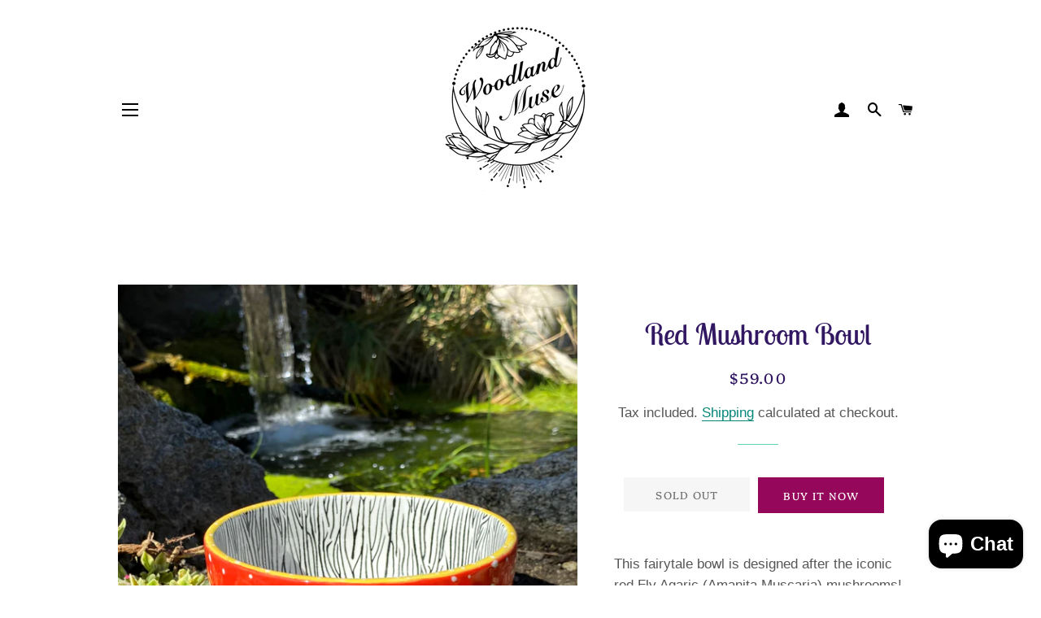

--- FILE ---
content_type: text/html; charset=utf-8
request_url: https://woodlandmuse.co/collections/gallery/products/red-mushroom-bowl
body_size: 21153
content:
<!doctype html>
<html class="no-js" lang="en">
<head>
    
      
    
    
    
    
      
    
    
    
      
    
    
    
      
    
    
    
      
    
    
    
    





   <meta name="description" content="This fairytale bowl is designed after the iconic red Fly Agaric (Amanita Muscaria) mushrooms! Perfect for soup, cereal, or your favorite fruit!Measurements:6 1/8 inches wide 3 1/8 inches highMade with ceramic and food-safe glaze!Not intended for use in microwave or dishwasher.This item is pre-made and ready to ship! Pl">



    
      
    
    
    
    
      
    
    
    
      
    
    
    
      
    
    
    
      
    
    
    
    




  <title>Red Mushroom Bowl</title>



<!-- Secomapp-Redirect.liquid -->

<!-- seo-booster-json-ld -->

<!-- seo-booster-json-ld-store -->
<script type="application/ld+json">
{
   "@context": "http://schema.org",
   "@type": "WebSite",
   "url": "https://woodlandmuse.co/",
   "potentialAction": {
     "@type": "SearchAction",
     "target": "https://woodlandmuse.co/search?q={search_term_string}",
     "query-input": "required name=search_term_string"
   }
}
</script>
<script type="application/ld+json">
{
	"@context": "http://schema.org",
	"@type": "Organization",
	"url": "https://woodlandmuse.co"}
</script>
<!-- End - seo-booster-json-ld-store -->



<!-- seo-booster-json-ld-Breadcrumb -->
<script type="application/ld+json">
    {
        "@context": "http://schema.org",
        "@type": "BreadcrumbList",
        "itemListElement": [{
            "@type": "ListItem",
            "position": 1,
            "item": {
                "@type": "Website",
                "@id": "https://woodlandmuse.co",
                "name": "Woodland Muse"
            }
        },{
                    "@type": "ListItem",
                    "position": 2,
                    "item": {
                        "@type": "CollectionPage",
                        "@id":  "https://woodlandmuse.co/collections/gallery",
                        "name": "Gallery"
                    }
                }]

 }
</script><!-- seo-booster-json-ld-product -->
<script type="application/ld+json">
    {
        "@context": "http://schema.org/",
        "@type": "Product",
        "url": "https://woodlandmuse.co/products/red-mushroom-bowl",
        "name": "Red Mushroom Bowl",
        "image": "https://woodlandmuse.co/cdn/shop/products/redbigbowl.jpg?v=1668807453",
        "description": "Red Mushroom Bowl",
        "brand": {
            "name": "Woodland Muse"
        },
        "weight": "7.0oz",
        "offers" : [
            {
                "@type" : "Offer" ,
                "priceCurrency" : "USD" ,
                "price" : "59.00" ,
                "priceValidUntil": "2026-04-21",
                "availability" : "http://schema.org/OutOfStock" ,
                "itemCondition": "http://schema.org/NewCondition",
                "url" : "https://woodlandmuse.co/products/red-mushroom-bowl?variant=42833053188258",
                "seller" : {
                    "@type" : "Organization",
                    "name" : "Woodland Muse"
                }
            }
        ]
    }
</script>

<script src="//woodlandmuse.co/cdn/shop/t/4/assets/jquery.3.4.0.ets.js?v=33157479482842064331633814103" defer="defer"></script>
<meta name="google-site-verification" content="lhx6uAU-Tzh6kpunZ10Y00VRA0CfChTUpygdDj06ySA" />

  <!-- Basic page needs ================================================== -->
  <meta charset="utf-8">
  

 <!-- default to true --><!-- Contain template--><!-- setting name: pluginseo_pageTitleTruncateEnableForProducts-->
    <!-- setting value: true --><!-- pageTitleTemplate: %% product.title %%%% product.selected_variant.title || prepend_not_empty: ' ' %% -->
  <!-- pageTitleToParse": Red Mushroom Bowl -->
  <!-- pageTitleTruncateApplicable: true -->

  <!-- pluginseo_pageTitleTemplateApplyToAll: true -->
  <!-- pageTitleTruncateApplicable: true --><!-- Custom page title: Yes --><title>Red Mushroom Bowl | Woodland Muse</title> <!-- default to true --><!-- Contain template--><!-- setting name: pluginseo_metaDescriptionTruncateEnableForProducts-->
    <!-- setting value: false --><!-- metaDescriptionTemplate: %% product.description || strip_newlines || replace: '.,', ',' || strip_html || escape %% -->
  <!-- metaDescriptionToParse": This fairytale bowl is designed after the iconic red Fly Agaric (Amanita Muscaria) mushrooms! Perfect for soup, cereal, or your favorite fruit!Measurements:6 1/8 inches wide 3 1/8 inches highMade with ceramic and food-safe glaze!Not intended for use in microwave or dishwasher.This item is pre-made and ready to ship! Pl -->
  <!-- metaDescriptionTruncateApplicable: false -->

  <!-- pluginseo_metaDescriptionTemplateApplyToAll: true -->
  <!-- metaDescriptionTruncateApplicable: false --><!-- No-->
      <!--1--><meta name="description" content="This fairytale bowl is designed after the iconic red Fly Agaric (Amanita Muscaria) mushrooms! Perfect for soup, cereal, or your favorite fruit!Measurements:6 1/8 inches w" /><script data-desc="seo-breadcrumb-list" type="application/ld+json">
{
  "@context": "http://schema.org",
  "@type": "BreadcrumbList",
  "itemListElement": [{
          "@type": "ListItem",
          "position": 1,
          "item": {
            "@id": "https://woodlandmuse.co/collections/gallery",
            "name": "Gallery"
          }
        },{
          "@type": "ListItem",
          "position": 2,
          "item": {
            "@id": "https://woodlandmuse.co/products/red-mushroom-bowl",
            "name": "Red Mushroom Bowl"
          }
        }]
}
</script><script data-desc="seo-organization" type="application/ld+json">
  {
    "@context": "http://schema.org",
    "@type": "Organization",
    "@id": "https://woodlandmuse.co#organization",
    "name": "Woodland Muse",
    "url": "https://woodlandmuse.co","logo": {
        "type": "ImageObject",
        "url": "https://woodlandmuse.co/cdn/shop/t/4/assets/pluginseo_structuredDataLogo_small.png?v=72065016798756424071664215533"
      },
      "image": "https://woodlandmuse.co/cdn/shop/t/4/assets/pluginseo_structuredDataLogo_small.png?v=72065016798756424071664215533","sameAs": []
  }
</script><script data-desc="seo-product" type="application/ld+json">
    {
      "@context": "http://schema.org/",
      "@type": "Product",
      "@id": "https://woodlandmuse.co/products/red-mushroom-bowl#product",
      "name": "Red Mushroom Bowl",
      "image": "https://woodlandmuse.co/cdn/shop/products/redbigbowl_450x450.jpg?v=1668807453",
      "description": "This fairytale bowl is designed after the iconic red Fly Agaric (Amanita Muscaria) mushrooms! Perfect for soup, cereal, or your favorite fruit!Measurements:6 1/8 inches wide 3 1/8 inches highMade with ceramic and food-safe glaze!Not intended for use in microwave or dishwasher.This item is pre-made and ready to ship! Please allow 1-3 business days for me to process and ship your order!If you suspect that your package has been lost in shipment, please contact me so that I can help! In order to receive compensation for lost packages, you must contact me less than 15 business days after the estimated delivery date.The sale of all kitchenware is final, but please contact me if you have any questions or concerns about your order!♥ Handcrafted with care by Megan ♥",
      "mpn": "7733756199074",
      "brand": {
        "@type": "Thing",
        "name": "Woodland Muse"
      },"sku": "",
"weight": {
             "@type": "QuantitativeValue",
             "value": 198,
             "unitCode": "GRM"
           },"offers": {
          "@type": "Offer",
          "url": "https://woodlandmuse.co/products/red-mushroom-bowl",
          "priceCurrency": "USD",
          "price": "59.0",
          "availability": "OutOfStock",
          "seller": {
            "@type": "Organization",
            "@id": "https://woodlandmuse.co#organization"
          }
        }}
  </script><script data-desc="seo-website" type="application/ld+json">
  {
    "@context": "http://schema.org",
    "@type": "WebSite",
    "name": "Woodland Muse",
    "url": "https://woodlandmuse.co",
    "potentialAction": {
      "@type": "SearchAction",
      "target": "https://woodlandmuse.co/search?q={search_term_string}",
      "query-input": "required name=search_term_string"
    }
  }
</script><meta name="pluginseo" content="Plug in SEO Plus" data-ptf="s-te_pr-ap" data-mdf="s-me-tr" />

  <meta http-equiv="X-UA-Compatible" content="IE=edge,chrome=1">

  
    <link rel="shortcut icon" href="//woodlandmuse.co/cdn/shop/files/3495494_32x32.png?v=1633920597" type="image/png" />
  

  <!-- Title and description ================================================== -->
   

  <!-- Helpers ================================================== -->
  <!-- /snippets/social-meta-tags.liquid -->




<meta property="og:site_name" content="Woodland Muse">
<meta property="og:url" content="https://woodlandmuse.co/products/red-mushroom-bowl">
<meta property="og:title" content="Red Mushroom Bowl">
<meta property="og:type" content="product">
<meta property="og:description" content="This fairytale bowl is designed after the iconic red Fly Agaric (Amanita Muscaria) mushrooms! Perfect for soup, cereal, or your favorite fruit!Measurements:6 1/8 inches wide 3 1/8 inches highMade with ceramic and food-safe glaze!Not intended for use in microwave or dishwasher.This item is pre-made and ready to ship! Pl">

  <meta property="og:price:amount" content="59.00">
  <meta property="og:price:currency" content="USD">

<meta property="og:image" content="http://woodlandmuse.co/cdn/shop/products/redbigbowl_1200x1200.jpg?v=1668807453"><meta property="og:image" content="http://woodlandmuse.co/cdn/shop/products/bigbowlinnercopy_1200x1200.jpg?v=1668807453"><meta property="og:image" content="http://woodlandmuse.co/cdn/shop/products/1RedBowl_1200x1200.jpg?v=1668807447">
<meta property="og:image:secure_url" content="https://woodlandmuse.co/cdn/shop/products/redbigbowl_1200x1200.jpg?v=1668807453"><meta property="og:image:secure_url" content="https://woodlandmuse.co/cdn/shop/products/bigbowlinnercopy_1200x1200.jpg?v=1668807453"><meta property="og:image:secure_url" content="https://woodlandmuse.co/cdn/shop/products/1RedBowl_1200x1200.jpg?v=1668807447">


<meta name="twitter:card" content="summary_large_image">
<meta name="twitter:title" content="Red Mushroom Bowl">
<meta name="twitter:description" content="This fairytale bowl is designed after the iconic red Fly Agaric (Amanita Muscaria) mushrooms! Perfect for soup, cereal, or your favorite fruit!Measurements:6 1/8 inches wide 3 1/8 inches highMade with ceramic and food-safe glaze!Not intended for use in microwave or dishwasher.This item is pre-made and ready to ship! Pl">

  <link rel="canonical" href="https://woodlandmuse.co/products/red-mushroom-bowl">
  <meta name="viewport" content="width=device-width,initial-scale=1,shrink-to-fit=no">
  <meta name="theme-color" content="#95075a">
   
  
  <!-- CSS ================================================== -->
  <link href="//woodlandmuse.co/cdn/shop/t/4/assets/timber.scss.css?v=120665446339312793771759260752" rel="stylesheet" type="text/css" media="all" />
  <link href="//woodlandmuse.co/cdn/shop/t/4/assets/theme.scss.css?v=166703916996053333081759260751" rel="stylesheet" type="text/css" media="all" />

  <!-- Sections ================================================== -->
  <script>
    window.theme = window.theme || {};
    theme.strings = {
      zoomClose: "Close (Esc)",
      zoomPrev: "Previous (Left arrow key)",
      zoomNext: "Next (Right arrow key)",
      moneyFormat: "${{amount}}",
      addressError: "Error looking up that address",
      addressNoResults: "No results for that address",
      addressQueryLimit: "You have exceeded the Google API usage limit. Consider upgrading to a \u003ca href=\"https:\/\/developers.google.com\/maps\/premium\/usage-limits\"\u003ePremium Plan\u003c\/a\u003e.",
      authError: "There was a problem authenticating your Google Maps account.",
      cartEmpty: "Your cart is currently empty.",
      cartCookie: "Enable cookies to use the shopping cart",
      cartSavings: "You're saving [savings]",
      productSlideLabel: "Slide [slide_number] of [slide_max]."
    };
    theme.settings = {
      cartType: "drawer",
      gridType: "collage"
    };
  </script>

  <script src="//woodlandmuse.co/cdn/shop/t/4/assets/jquery-2.2.3.min.js?v=58211863146907186831596146428" type="text/javascript"></script>

  <script src="//woodlandmuse.co/cdn/shop/t/4/assets/lazysizes.min.js?v=155223123402716617051596146429" async="async"></script>

  <script src="//woodlandmuse.co/cdn/shop/t/4/assets/theme.js?v=26671556834515932041596146441" defer="defer"></script>

  <!-- Header hook for plugins ================================================== -->
  <script>window.performance && window.performance.mark && window.performance.mark('shopify.content_for_header.start');</script><meta name="google-site-verification" content="lhx6uAU-Tzh6kpunZ10Y00VRA0CfChTUpygdDj06ySA">
<meta name="google-site-verification" content="-o56nPX8-hqdexUsFRQgo0JjPJm371Q2oihtpMiHzoY">
<meta name="google-site-verification" content="3H6ieZqUQb4orWi0dWCBCUpR5RpJ8Wkwm0NKOe3Yt_8">
<meta id="shopify-digital-wallet" name="shopify-digital-wallet" content="/28323348619/digital_wallets/dialog">
<meta name="shopify-checkout-api-token" content="3dd346ba538004cd60166822907a3129">
<meta id="in-context-paypal-metadata" data-shop-id="28323348619" data-venmo-supported="true" data-environment="production" data-locale="en_US" data-paypal-v4="true" data-currency="USD">
<link rel="alternate" type="application/json+oembed" href="https://woodlandmuse.co/products/red-mushroom-bowl.oembed">
<script async="async" src="/checkouts/internal/preloads.js?locale=en-US"></script>
<script id="shopify-features" type="application/json">{"accessToken":"3dd346ba538004cd60166822907a3129","betas":["rich-media-storefront-analytics"],"domain":"woodlandmuse.co","predictiveSearch":true,"shopId":28323348619,"locale":"en"}</script>
<script>var Shopify = Shopify || {};
Shopify.shop = "groovy-opal.myshopify.com";
Shopify.locale = "en";
Shopify.currency = {"active":"USD","rate":"1.0"};
Shopify.country = "US";
Shopify.theme = {"name":"Brooklyn","id":107057250466,"schema_name":"Brooklyn","schema_version":"17.0.5","theme_store_id":730,"role":"main"};
Shopify.theme.handle = "null";
Shopify.theme.style = {"id":null,"handle":null};
Shopify.cdnHost = "woodlandmuse.co/cdn";
Shopify.routes = Shopify.routes || {};
Shopify.routes.root = "/";</script>
<script type="module">!function(o){(o.Shopify=o.Shopify||{}).modules=!0}(window);</script>
<script>!function(o){function n(){var o=[];function n(){o.push(Array.prototype.slice.apply(arguments))}return n.q=o,n}var t=o.Shopify=o.Shopify||{};t.loadFeatures=n(),t.autoloadFeatures=n()}(window);</script>
<script id="shop-js-analytics" type="application/json">{"pageType":"product"}</script>
<script defer="defer" async type="module" src="//woodlandmuse.co/cdn/shopifycloud/shop-js/modules/v2/client.init-shop-cart-sync_BdyHc3Nr.en.esm.js"></script>
<script defer="defer" async type="module" src="//woodlandmuse.co/cdn/shopifycloud/shop-js/modules/v2/chunk.common_Daul8nwZ.esm.js"></script>
<script type="module">
  await import("//woodlandmuse.co/cdn/shopifycloud/shop-js/modules/v2/client.init-shop-cart-sync_BdyHc3Nr.en.esm.js");
await import("//woodlandmuse.co/cdn/shopifycloud/shop-js/modules/v2/chunk.common_Daul8nwZ.esm.js");

  window.Shopify.SignInWithShop?.initShopCartSync?.({"fedCMEnabled":true,"windoidEnabled":true});

</script>
<script>(function() {
  var isLoaded = false;
  function asyncLoad() {
    if (isLoaded) return;
    isLoaded = true;
    var urls = ["https:\/\/cdn.shopify.com\/s\/files\/1\/0283\/2334\/8619\/t\/4\/assets\/ets_social_login_init.js?shop=groovy-opal.myshopify.com","https:\/\/intg.snapchat.com\/shopify\/shopify-scevent-init.js?id=428cb905-5895-4596-9481-4712043d62d8\u0026shop=groovy-opal.myshopify.com","\/\/cdn.shopify.com\/proxy\/fba2bd877ea0d83519af7e440c066fcae8d82197f88f5f0ffc5d6aa96ac1a0a9\/bingshoppingtool-t2app-prod.trafficmanager.net\/uet\/tracking_script?shop=groovy-opal.myshopify.com\u0026sp-cache-control=cHVibGljLCBtYXgtYWdlPTkwMA"];
    for (var i = 0; i < urls.length; i++) {
      var s = document.createElement('script');
      s.type = 'text/javascript';
      s.async = true;
      s.src = urls[i];
      var x = document.getElementsByTagName('script')[0];
      x.parentNode.insertBefore(s, x);
    }
  };
  if(window.attachEvent) {
    window.attachEvent('onload', asyncLoad);
  } else {
    window.addEventListener('load', asyncLoad, false);
  }
})();</script>
<script id="__st">var __st={"a":28323348619,"offset":-25200,"reqid":"8dcda126-fd69-45cc-aee0-839679407b88-1769011387","pageurl":"woodlandmuse.co\/collections\/gallery\/products\/red-mushroom-bowl","u":"38c80480affe","p":"product","rtyp":"product","rid":7733756199074};</script>
<script>window.ShopifyPaypalV4VisibilityTracking = true;</script>
<script id="captcha-bootstrap">!function(){'use strict';const t='contact',e='account',n='new_comment',o=[[t,t],['blogs',n],['comments',n],[t,'customer']],c=[[e,'customer_login'],[e,'guest_login'],[e,'recover_customer_password'],[e,'create_customer']],r=t=>t.map((([t,e])=>`form[action*='/${t}']:not([data-nocaptcha='true']) input[name='form_type'][value='${e}']`)).join(','),a=t=>()=>t?[...document.querySelectorAll(t)].map((t=>t.form)):[];function s(){const t=[...o],e=r(t);return a(e)}const i='password',u='form_key',d=['recaptcha-v3-token','g-recaptcha-response','h-captcha-response',i],f=()=>{try{return window.sessionStorage}catch{return}},m='__shopify_v',_=t=>t.elements[u];function p(t,e,n=!1){try{const o=window.sessionStorage,c=JSON.parse(o.getItem(e)),{data:r}=function(t){const{data:e,action:n}=t;return t[m]||n?{data:e,action:n}:{data:t,action:n}}(c);for(const[e,n]of Object.entries(r))t.elements[e]&&(t.elements[e].value=n);n&&o.removeItem(e)}catch(o){console.error('form repopulation failed',{error:o})}}const l='form_type',E='cptcha';function T(t){t.dataset[E]=!0}const w=window,h=w.document,L='Shopify',v='ce_forms',y='captcha';let A=!1;((t,e)=>{const n=(g='f06e6c50-85a8-45c8-87d0-21a2b65856fe',I='https://cdn.shopify.com/shopifycloud/storefront-forms-hcaptcha/ce_storefront_forms_captcha_hcaptcha.v1.5.2.iife.js',D={infoText:'Protected by hCaptcha',privacyText:'Privacy',termsText:'Terms'},(t,e,n)=>{const o=w[L][v],c=o.bindForm;if(c)return c(t,g,e,D).then(n);var r;o.q.push([[t,g,e,D],n]),r=I,A||(h.body.append(Object.assign(h.createElement('script'),{id:'captcha-provider',async:!0,src:r})),A=!0)});var g,I,D;w[L]=w[L]||{},w[L][v]=w[L][v]||{},w[L][v].q=[],w[L][y]=w[L][y]||{},w[L][y].protect=function(t,e){n(t,void 0,e),T(t)},Object.freeze(w[L][y]),function(t,e,n,w,h,L){const[v,y,A,g]=function(t,e,n){const i=e?o:[],u=t?c:[],d=[...i,...u],f=r(d),m=r(i),_=r(d.filter((([t,e])=>n.includes(e))));return[a(f),a(m),a(_),s()]}(w,h,L),I=t=>{const e=t.target;return e instanceof HTMLFormElement?e:e&&e.form},D=t=>v().includes(t);t.addEventListener('submit',(t=>{const e=I(t);if(!e)return;const n=D(e)&&!e.dataset.hcaptchaBound&&!e.dataset.recaptchaBound,o=_(e),c=g().includes(e)&&(!o||!o.value);(n||c)&&t.preventDefault(),c&&!n&&(function(t){try{if(!f())return;!function(t){const e=f();if(!e)return;const n=_(t);if(!n)return;const o=n.value;o&&e.removeItem(o)}(t);const e=Array.from(Array(32),(()=>Math.random().toString(36)[2])).join('');!function(t,e){_(t)||t.append(Object.assign(document.createElement('input'),{type:'hidden',name:u})),t.elements[u].value=e}(t,e),function(t,e){const n=f();if(!n)return;const o=[...t.querySelectorAll(`input[type='${i}']`)].map((({name:t})=>t)),c=[...d,...o],r={};for(const[a,s]of new FormData(t).entries())c.includes(a)||(r[a]=s);n.setItem(e,JSON.stringify({[m]:1,action:t.action,data:r}))}(t,e)}catch(e){console.error('failed to persist form',e)}}(e),e.submit())}));const S=(t,e)=>{t&&!t.dataset[E]&&(n(t,e.some((e=>e===t))),T(t))};for(const o of['focusin','change'])t.addEventListener(o,(t=>{const e=I(t);D(e)&&S(e,y())}));const B=e.get('form_key'),M=e.get(l),P=B&&M;t.addEventListener('DOMContentLoaded',(()=>{const t=y();if(P)for(const e of t)e.elements[l].value===M&&p(e,B);[...new Set([...A(),...v().filter((t=>'true'===t.dataset.shopifyCaptcha))])].forEach((e=>S(e,t)))}))}(h,new URLSearchParams(w.location.search),n,t,e,['guest_login'])})(!0,!0)}();</script>
<script integrity="sha256-4kQ18oKyAcykRKYeNunJcIwy7WH5gtpwJnB7kiuLZ1E=" data-source-attribution="shopify.loadfeatures" defer="defer" src="//woodlandmuse.co/cdn/shopifycloud/storefront/assets/storefront/load_feature-a0a9edcb.js" crossorigin="anonymous"></script>
<script data-source-attribution="shopify.dynamic_checkout.dynamic.init">var Shopify=Shopify||{};Shopify.PaymentButton=Shopify.PaymentButton||{isStorefrontPortableWallets:!0,init:function(){window.Shopify.PaymentButton.init=function(){};var t=document.createElement("script");t.src="https://woodlandmuse.co/cdn/shopifycloud/portable-wallets/latest/portable-wallets.en.js",t.type="module",document.head.appendChild(t)}};
</script>
<script data-source-attribution="shopify.dynamic_checkout.buyer_consent">
  function portableWalletsHideBuyerConsent(e){var t=document.getElementById("shopify-buyer-consent"),n=document.getElementById("shopify-subscription-policy-button");t&&n&&(t.classList.add("hidden"),t.setAttribute("aria-hidden","true"),n.removeEventListener("click",e))}function portableWalletsShowBuyerConsent(e){var t=document.getElementById("shopify-buyer-consent"),n=document.getElementById("shopify-subscription-policy-button");t&&n&&(t.classList.remove("hidden"),t.removeAttribute("aria-hidden"),n.addEventListener("click",e))}window.Shopify?.PaymentButton&&(window.Shopify.PaymentButton.hideBuyerConsent=portableWalletsHideBuyerConsent,window.Shopify.PaymentButton.showBuyerConsent=portableWalletsShowBuyerConsent);
</script>
<script>
  function portableWalletsCleanup(e){e&&e.src&&console.error("Failed to load portable wallets script "+e.src);var t=document.querySelectorAll("shopify-accelerated-checkout .shopify-payment-button__skeleton, shopify-accelerated-checkout-cart .wallet-cart-button__skeleton"),e=document.getElementById("shopify-buyer-consent");for(let e=0;e<t.length;e++)t[e].remove();e&&e.remove()}function portableWalletsNotLoadedAsModule(e){e instanceof ErrorEvent&&"string"==typeof e.message&&e.message.includes("import.meta")&&"string"==typeof e.filename&&e.filename.includes("portable-wallets")&&(window.removeEventListener("error",portableWalletsNotLoadedAsModule),window.Shopify.PaymentButton.failedToLoad=e,"loading"===document.readyState?document.addEventListener("DOMContentLoaded",window.Shopify.PaymentButton.init):window.Shopify.PaymentButton.init())}window.addEventListener("error",portableWalletsNotLoadedAsModule);
</script>

<script type="module" src="https://woodlandmuse.co/cdn/shopifycloud/portable-wallets/latest/portable-wallets.en.js" onError="portableWalletsCleanup(this)" crossorigin="anonymous"></script>
<script nomodule>
  document.addEventListener("DOMContentLoaded", portableWalletsCleanup);
</script>

<link id="shopify-accelerated-checkout-styles" rel="stylesheet" media="screen" href="https://woodlandmuse.co/cdn/shopifycloud/portable-wallets/latest/accelerated-checkout-backwards-compat.css" crossorigin="anonymous">
<style id="shopify-accelerated-checkout-cart">
        #shopify-buyer-consent {
  margin-top: 1em;
  display: inline-block;
  width: 100%;
}

#shopify-buyer-consent.hidden {
  display: none;
}

#shopify-subscription-policy-button {
  background: none;
  border: none;
  padding: 0;
  text-decoration: underline;
  font-size: inherit;
  cursor: pointer;
}

#shopify-subscription-policy-button::before {
  box-shadow: none;
}

      </style>

<script>window.performance && window.performance.mark && window.performance.mark('shopify.content_for_header.end');</script>

  <script src="//woodlandmuse.co/cdn/shop/t/4/assets/modernizr.min.js?v=21391054748206432451596146429" type="text/javascript"></script>

  
  

<link href="//woodlandmuse.co/cdn/shop/t/4/assets/ets_social_login.css?v=110724247035769029381633814107" rel="stylesheet" type="text/css" media="all"><script src="https://cdn.shopify.com/extensions/e8878072-2f6b-4e89-8082-94b04320908d/inbox-1254/assets/inbox-chat-loader.js" type="text/javascript" defer="defer"></script>
<link href="https://monorail-edge.shopifysvc.com" rel="dns-prefetch">
<script>(function(){if ("sendBeacon" in navigator && "performance" in window) {try {var session_token_from_headers = performance.getEntriesByType('navigation')[0].serverTiming.find(x => x.name == '_s').description;} catch {var session_token_from_headers = undefined;}var session_cookie_matches = document.cookie.match(/_shopify_s=([^;]*)/);var session_token_from_cookie = session_cookie_matches && session_cookie_matches.length === 2 ? session_cookie_matches[1] : "";var session_token = session_token_from_headers || session_token_from_cookie || "";function handle_abandonment_event(e) {var entries = performance.getEntries().filter(function(entry) {return /monorail-edge.shopifysvc.com/.test(entry.name);});if (!window.abandonment_tracked && entries.length === 0) {window.abandonment_tracked = true;var currentMs = Date.now();var navigation_start = performance.timing.navigationStart;var payload = {shop_id: 28323348619,url: window.location.href,navigation_start,duration: currentMs - navigation_start,session_token,page_type: "product"};window.navigator.sendBeacon("https://monorail-edge.shopifysvc.com/v1/produce", JSON.stringify({schema_id: "online_store_buyer_site_abandonment/1.1",payload: payload,metadata: {event_created_at_ms: currentMs,event_sent_at_ms: currentMs}}));}}window.addEventListener('pagehide', handle_abandonment_event);}}());</script>
<script id="web-pixels-manager-setup">(function e(e,d,r,n,o){if(void 0===o&&(o={}),!Boolean(null===(a=null===(i=window.Shopify)||void 0===i?void 0:i.analytics)||void 0===a?void 0:a.replayQueue)){var i,a;window.Shopify=window.Shopify||{};var t=window.Shopify;t.analytics=t.analytics||{};var s=t.analytics;s.replayQueue=[],s.publish=function(e,d,r){return s.replayQueue.push([e,d,r]),!0};try{self.performance.mark("wpm:start")}catch(e){}var l=function(){var e={modern:/Edge?\/(1{2}[4-9]|1[2-9]\d|[2-9]\d{2}|\d{4,})\.\d+(\.\d+|)|Firefox\/(1{2}[4-9]|1[2-9]\d|[2-9]\d{2}|\d{4,})\.\d+(\.\d+|)|Chrom(ium|e)\/(9{2}|\d{3,})\.\d+(\.\d+|)|(Maci|X1{2}).+ Version\/(15\.\d+|(1[6-9]|[2-9]\d|\d{3,})\.\d+)([,.]\d+|)( \(\w+\)|)( Mobile\/\w+|) Safari\/|Chrome.+OPR\/(9{2}|\d{3,})\.\d+\.\d+|(CPU[ +]OS|iPhone[ +]OS|CPU[ +]iPhone|CPU IPhone OS|CPU iPad OS)[ +]+(15[._]\d+|(1[6-9]|[2-9]\d|\d{3,})[._]\d+)([._]\d+|)|Android:?[ /-](13[3-9]|1[4-9]\d|[2-9]\d{2}|\d{4,})(\.\d+|)(\.\d+|)|Android.+Firefox\/(13[5-9]|1[4-9]\d|[2-9]\d{2}|\d{4,})\.\d+(\.\d+|)|Android.+Chrom(ium|e)\/(13[3-9]|1[4-9]\d|[2-9]\d{2}|\d{4,})\.\d+(\.\d+|)|SamsungBrowser\/([2-9]\d|\d{3,})\.\d+/,legacy:/Edge?\/(1[6-9]|[2-9]\d|\d{3,})\.\d+(\.\d+|)|Firefox\/(5[4-9]|[6-9]\d|\d{3,})\.\d+(\.\d+|)|Chrom(ium|e)\/(5[1-9]|[6-9]\d|\d{3,})\.\d+(\.\d+|)([\d.]+$|.*Safari\/(?![\d.]+ Edge\/[\d.]+$))|(Maci|X1{2}).+ Version\/(10\.\d+|(1[1-9]|[2-9]\d|\d{3,})\.\d+)([,.]\d+|)( \(\w+\)|)( Mobile\/\w+|) Safari\/|Chrome.+OPR\/(3[89]|[4-9]\d|\d{3,})\.\d+\.\d+|(CPU[ +]OS|iPhone[ +]OS|CPU[ +]iPhone|CPU IPhone OS|CPU iPad OS)[ +]+(10[._]\d+|(1[1-9]|[2-9]\d|\d{3,})[._]\d+)([._]\d+|)|Android:?[ /-](13[3-9]|1[4-9]\d|[2-9]\d{2}|\d{4,})(\.\d+|)(\.\d+|)|Mobile Safari.+OPR\/([89]\d|\d{3,})\.\d+\.\d+|Android.+Firefox\/(13[5-9]|1[4-9]\d|[2-9]\d{2}|\d{4,})\.\d+(\.\d+|)|Android.+Chrom(ium|e)\/(13[3-9]|1[4-9]\d|[2-9]\d{2}|\d{4,})\.\d+(\.\d+|)|Android.+(UC? ?Browser|UCWEB|U3)[ /]?(15\.([5-9]|\d{2,})|(1[6-9]|[2-9]\d|\d{3,})\.\d+)\.\d+|SamsungBrowser\/(5\.\d+|([6-9]|\d{2,})\.\d+)|Android.+MQ{2}Browser\/(14(\.(9|\d{2,})|)|(1[5-9]|[2-9]\d|\d{3,})(\.\d+|))(\.\d+|)|K[Aa][Ii]OS\/(3\.\d+|([4-9]|\d{2,})\.\d+)(\.\d+|)/},d=e.modern,r=e.legacy,n=navigator.userAgent;return n.match(d)?"modern":n.match(r)?"legacy":"unknown"}(),u="modern"===l?"modern":"legacy",c=(null!=n?n:{modern:"",legacy:""})[u],f=function(e){return[e.baseUrl,"/wpm","/b",e.hashVersion,"modern"===e.buildTarget?"m":"l",".js"].join("")}({baseUrl:d,hashVersion:r,buildTarget:u}),m=function(e){var d=e.version,r=e.bundleTarget,n=e.surface,o=e.pageUrl,i=e.monorailEndpoint;return{emit:function(e){var a=e.status,t=e.errorMsg,s=(new Date).getTime(),l=JSON.stringify({metadata:{event_sent_at_ms:s},events:[{schema_id:"web_pixels_manager_load/3.1",payload:{version:d,bundle_target:r,page_url:o,status:a,surface:n,error_msg:t},metadata:{event_created_at_ms:s}}]});if(!i)return console&&console.warn&&console.warn("[Web Pixels Manager] No Monorail endpoint provided, skipping logging."),!1;try{return self.navigator.sendBeacon.bind(self.navigator)(i,l)}catch(e){}var u=new XMLHttpRequest;try{return u.open("POST",i,!0),u.setRequestHeader("Content-Type","text/plain"),u.send(l),!0}catch(e){return console&&console.warn&&console.warn("[Web Pixels Manager] Got an unhandled error while logging to Monorail."),!1}}}}({version:r,bundleTarget:l,surface:e.surface,pageUrl:self.location.href,monorailEndpoint:e.monorailEndpoint});try{o.browserTarget=l,function(e){var d=e.src,r=e.async,n=void 0===r||r,o=e.onload,i=e.onerror,a=e.sri,t=e.scriptDataAttributes,s=void 0===t?{}:t,l=document.createElement("script"),u=document.querySelector("head"),c=document.querySelector("body");if(l.async=n,l.src=d,a&&(l.integrity=a,l.crossOrigin="anonymous"),s)for(var f in s)if(Object.prototype.hasOwnProperty.call(s,f))try{l.dataset[f]=s[f]}catch(e){}if(o&&l.addEventListener("load",o),i&&l.addEventListener("error",i),u)u.appendChild(l);else{if(!c)throw new Error("Did not find a head or body element to append the script");c.appendChild(l)}}({src:f,async:!0,onload:function(){if(!function(){var e,d;return Boolean(null===(d=null===(e=window.Shopify)||void 0===e?void 0:e.analytics)||void 0===d?void 0:d.initialized)}()){var d=window.webPixelsManager.init(e)||void 0;if(d){var r=window.Shopify.analytics;r.replayQueue.forEach((function(e){var r=e[0],n=e[1],o=e[2];d.publishCustomEvent(r,n,o)})),r.replayQueue=[],r.publish=d.publishCustomEvent,r.visitor=d.visitor,r.initialized=!0}}},onerror:function(){return m.emit({status:"failed",errorMsg:"".concat(f," has failed to load")})},sri:function(e){var d=/^sha384-[A-Za-z0-9+/=]+$/;return"string"==typeof e&&d.test(e)}(c)?c:"",scriptDataAttributes:o}),m.emit({status:"loading"})}catch(e){m.emit({status:"failed",errorMsg:(null==e?void 0:e.message)||"Unknown error"})}}})({shopId: 28323348619,storefrontBaseUrl: "https://woodlandmuse.co",extensionsBaseUrl: "https://extensions.shopifycdn.com/cdn/shopifycloud/web-pixels-manager",monorailEndpoint: "https://monorail-edge.shopifysvc.com/unstable/produce_batch",surface: "storefront-renderer",enabledBetaFlags: ["2dca8a86"],webPixelsConfigList: [{"id":"625410210","configuration":"{\"config\":\"{\\\"pixel_id\\\":\\\"GT-NCLQP7Q\\\",\\\"target_country\\\":\\\"US\\\",\\\"gtag_events\\\":[{\\\"type\\\":\\\"purchase\\\",\\\"action_label\\\":\\\"MC-7ZP3C9BH9P\\\"},{\\\"type\\\":\\\"page_view\\\",\\\"action_label\\\":\\\"MC-7ZP3C9BH9P\\\"},{\\\"type\\\":\\\"view_item\\\",\\\"action_label\\\":\\\"MC-7ZP3C9BH9P\\\"}],\\\"enable_monitoring_mode\\\":false}\"}","eventPayloadVersion":"v1","runtimeContext":"OPEN","scriptVersion":"b2a88bafab3e21179ed38636efcd8a93","type":"APP","apiClientId":1780363,"privacyPurposes":[],"dataSharingAdjustments":{"protectedCustomerApprovalScopes":["read_customer_address","read_customer_email","read_customer_name","read_customer_personal_data","read_customer_phone"]}},{"id":"233865378","configuration":"{\"pixel_id\":\"743014239757319\",\"pixel_type\":\"facebook_pixel\",\"metaapp_system_user_token\":\"-\"}","eventPayloadVersion":"v1","runtimeContext":"OPEN","scriptVersion":"ca16bc87fe92b6042fbaa3acc2fbdaa6","type":"APP","apiClientId":2329312,"privacyPurposes":["ANALYTICS","MARKETING","SALE_OF_DATA"],"dataSharingAdjustments":{"protectedCustomerApprovalScopes":["read_customer_address","read_customer_email","read_customer_name","read_customer_personal_data","read_customer_phone"]}},{"id":"86147234","configuration":"{\"tagID\":\"2613256608753\"}","eventPayloadVersion":"v1","runtimeContext":"STRICT","scriptVersion":"18031546ee651571ed29edbe71a3550b","type":"APP","apiClientId":3009811,"privacyPurposes":["ANALYTICS","MARKETING","SALE_OF_DATA"],"dataSharingAdjustments":{"protectedCustomerApprovalScopes":["read_customer_address","read_customer_email","read_customer_name","read_customer_personal_data","read_customer_phone"]}},{"id":"10584226","configuration":"{\"pixelId\":\"428cb905-5895-4596-9481-4712043d62d8\"}","eventPayloadVersion":"v1","runtimeContext":"STRICT","scriptVersion":"c119f01612c13b62ab52809eb08154bb","type":"APP","apiClientId":2556259,"privacyPurposes":["ANALYTICS","MARKETING","SALE_OF_DATA"],"dataSharingAdjustments":{"protectedCustomerApprovalScopes":["read_customer_address","read_customer_email","read_customer_name","read_customer_personal_data","read_customer_phone"]}},{"id":"93618338","eventPayloadVersion":"v1","runtimeContext":"LAX","scriptVersion":"1","type":"CUSTOM","privacyPurposes":["ANALYTICS"],"name":"Google Analytics tag (migrated)"},{"id":"shopify-app-pixel","configuration":"{}","eventPayloadVersion":"v1","runtimeContext":"STRICT","scriptVersion":"0450","apiClientId":"shopify-pixel","type":"APP","privacyPurposes":["ANALYTICS","MARKETING"]},{"id":"shopify-custom-pixel","eventPayloadVersion":"v1","runtimeContext":"LAX","scriptVersion":"0450","apiClientId":"shopify-pixel","type":"CUSTOM","privacyPurposes":["ANALYTICS","MARKETING"]}],isMerchantRequest: false,initData: {"shop":{"name":"Woodland Muse","paymentSettings":{"currencyCode":"USD"},"myshopifyDomain":"groovy-opal.myshopify.com","countryCode":"US","storefrontUrl":"https:\/\/woodlandmuse.co"},"customer":null,"cart":null,"checkout":null,"productVariants":[{"price":{"amount":59.0,"currencyCode":"USD"},"product":{"title":"Red Mushroom Bowl","vendor":"Woodland Muse","id":"7733756199074","untranslatedTitle":"Red Mushroom Bowl","url":"\/products\/red-mushroom-bowl","type":"Bowl"},"id":"42833053188258","image":{"src":"\/\/woodlandmuse.co\/cdn\/shop\/products\/redbigbowl.jpg?v=1668807453"},"sku":"","title":"Default Title","untranslatedTitle":"Default Title"}],"purchasingCompany":null},},"https://woodlandmuse.co/cdn","fcfee988w5aeb613cpc8e4bc33m6693e112",{"modern":"","legacy":""},{"shopId":"28323348619","storefrontBaseUrl":"https:\/\/woodlandmuse.co","extensionBaseUrl":"https:\/\/extensions.shopifycdn.com\/cdn\/shopifycloud\/web-pixels-manager","surface":"storefront-renderer","enabledBetaFlags":"[\"2dca8a86\"]","isMerchantRequest":"false","hashVersion":"fcfee988w5aeb613cpc8e4bc33m6693e112","publish":"custom","events":"[[\"page_viewed\",{}],[\"product_viewed\",{\"productVariant\":{\"price\":{\"amount\":59.0,\"currencyCode\":\"USD\"},\"product\":{\"title\":\"Red Mushroom Bowl\",\"vendor\":\"Woodland Muse\",\"id\":\"7733756199074\",\"untranslatedTitle\":\"Red Mushroom Bowl\",\"url\":\"\/products\/red-mushroom-bowl\",\"type\":\"Bowl\"},\"id\":\"42833053188258\",\"image\":{\"src\":\"\/\/woodlandmuse.co\/cdn\/shop\/products\/redbigbowl.jpg?v=1668807453\"},\"sku\":\"\",\"title\":\"Default Title\",\"untranslatedTitle\":\"Default Title\"}}]]"});</script><script>
  window.ShopifyAnalytics = window.ShopifyAnalytics || {};
  window.ShopifyAnalytics.meta = window.ShopifyAnalytics.meta || {};
  window.ShopifyAnalytics.meta.currency = 'USD';
  var meta = {"product":{"id":7733756199074,"gid":"gid:\/\/shopify\/Product\/7733756199074","vendor":"Woodland Muse","type":"Bowl","handle":"red-mushroom-bowl","variants":[{"id":42833053188258,"price":5900,"name":"Red Mushroom Bowl","public_title":null,"sku":""}],"remote":false},"page":{"pageType":"product","resourceType":"product","resourceId":7733756199074,"requestId":"8dcda126-fd69-45cc-aee0-839679407b88-1769011387"}};
  for (var attr in meta) {
    window.ShopifyAnalytics.meta[attr] = meta[attr];
  }
</script>
<script class="analytics">
  (function () {
    var customDocumentWrite = function(content) {
      var jquery = null;

      if (window.jQuery) {
        jquery = window.jQuery;
      } else if (window.Checkout && window.Checkout.$) {
        jquery = window.Checkout.$;
      }

      if (jquery) {
        jquery('body').append(content);
      }
    };

    var hasLoggedConversion = function(token) {
      if (token) {
        return document.cookie.indexOf('loggedConversion=' + token) !== -1;
      }
      return false;
    }

    var setCookieIfConversion = function(token) {
      if (token) {
        var twoMonthsFromNow = new Date(Date.now());
        twoMonthsFromNow.setMonth(twoMonthsFromNow.getMonth() + 2);

        document.cookie = 'loggedConversion=' + token + '; expires=' + twoMonthsFromNow;
      }
    }

    var trekkie = window.ShopifyAnalytics.lib = window.trekkie = window.trekkie || [];
    if (trekkie.integrations) {
      return;
    }
    trekkie.methods = [
      'identify',
      'page',
      'ready',
      'track',
      'trackForm',
      'trackLink'
    ];
    trekkie.factory = function(method) {
      return function() {
        var args = Array.prototype.slice.call(arguments);
        args.unshift(method);
        trekkie.push(args);
        return trekkie;
      };
    };
    for (var i = 0; i < trekkie.methods.length; i++) {
      var key = trekkie.methods[i];
      trekkie[key] = trekkie.factory(key);
    }
    trekkie.load = function(config) {
      trekkie.config = config || {};
      trekkie.config.initialDocumentCookie = document.cookie;
      var first = document.getElementsByTagName('script')[0];
      var script = document.createElement('script');
      script.type = 'text/javascript';
      script.onerror = function(e) {
        var scriptFallback = document.createElement('script');
        scriptFallback.type = 'text/javascript';
        scriptFallback.onerror = function(error) {
                var Monorail = {
      produce: function produce(monorailDomain, schemaId, payload) {
        var currentMs = new Date().getTime();
        var event = {
          schema_id: schemaId,
          payload: payload,
          metadata: {
            event_created_at_ms: currentMs,
            event_sent_at_ms: currentMs
          }
        };
        return Monorail.sendRequest("https://" + monorailDomain + "/v1/produce", JSON.stringify(event));
      },
      sendRequest: function sendRequest(endpointUrl, payload) {
        // Try the sendBeacon API
        if (window && window.navigator && typeof window.navigator.sendBeacon === 'function' && typeof window.Blob === 'function' && !Monorail.isIos12()) {
          var blobData = new window.Blob([payload], {
            type: 'text/plain'
          });

          if (window.navigator.sendBeacon(endpointUrl, blobData)) {
            return true;
          } // sendBeacon was not successful

        } // XHR beacon

        var xhr = new XMLHttpRequest();

        try {
          xhr.open('POST', endpointUrl);
          xhr.setRequestHeader('Content-Type', 'text/plain');
          xhr.send(payload);
        } catch (e) {
          console.log(e);
        }

        return false;
      },
      isIos12: function isIos12() {
        return window.navigator.userAgent.lastIndexOf('iPhone; CPU iPhone OS 12_') !== -1 || window.navigator.userAgent.lastIndexOf('iPad; CPU OS 12_') !== -1;
      }
    };
    Monorail.produce('monorail-edge.shopifysvc.com',
      'trekkie_storefront_load_errors/1.1',
      {shop_id: 28323348619,
      theme_id: 107057250466,
      app_name: "storefront",
      context_url: window.location.href,
      source_url: "//woodlandmuse.co/cdn/s/trekkie.storefront.cd680fe47e6c39ca5d5df5f0a32d569bc48c0f27.min.js"});

        };
        scriptFallback.async = true;
        scriptFallback.src = '//woodlandmuse.co/cdn/s/trekkie.storefront.cd680fe47e6c39ca5d5df5f0a32d569bc48c0f27.min.js';
        first.parentNode.insertBefore(scriptFallback, first);
      };
      script.async = true;
      script.src = '//woodlandmuse.co/cdn/s/trekkie.storefront.cd680fe47e6c39ca5d5df5f0a32d569bc48c0f27.min.js';
      first.parentNode.insertBefore(script, first);
    };
    trekkie.load(
      {"Trekkie":{"appName":"storefront","development":false,"defaultAttributes":{"shopId":28323348619,"isMerchantRequest":null,"themeId":107057250466,"themeCityHash":"16169556697951281862","contentLanguage":"en","currency":"USD","eventMetadataId":"712349b9-25b3-41de-9e57-ce79b3b83f53"},"isServerSideCookieWritingEnabled":true,"monorailRegion":"shop_domain","enabledBetaFlags":["65f19447"]},"Session Attribution":{},"S2S":{"facebookCapiEnabled":false,"source":"trekkie-storefront-renderer","apiClientId":580111}}
    );

    var loaded = false;
    trekkie.ready(function() {
      if (loaded) return;
      loaded = true;

      window.ShopifyAnalytics.lib = window.trekkie;

      var originalDocumentWrite = document.write;
      document.write = customDocumentWrite;
      try { window.ShopifyAnalytics.merchantGoogleAnalytics.call(this); } catch(error) {};
      document.write = originalDocumentWrite;

      window.ShopifyAnalytics.lib.page(null,{"pageType":"product","resourceType":"product","resourceId":7733756199074,"requestId":"8dcda126-fd69-45cc-aee0-839679407b88-1769011387","shopifyEmitted":true});

      var match = window.location.pathname.match(/checkouts\/(.+)\/(thank_you|post_purchase)/)
      var token = match? match[1]: undefined;
      if (!hasLoggedConversion(token)) {
        setCookieIfConversion(token);
        window.ShopifyAnalytics.lib.track("Viewed Product",{"currency":"USD","variantId":42833053188258,"productId":7733756199074,"productGid":"gid:\/\/shopify\/Product\/7733756199074","name":"Red Mushroom Bowl","price":"59.00","sku":"","brand":"Woodland Muse","variant":null,"category":"Bowl","nonInteraction":true,"remote":false},undefined,undefined,{"shopifyEmitted":true});
      window.ShopifyAnalytics.lib.track("monorail:\/\/trekkie_storefront_viewed_product\/1.1",{"currency":"USD","variantId":42833053188258,"productId":7733756199074,"productGid":"gid:\/\/shopify\/Product\/7733756199074","name":"Red Mushroom Bowl","price":"59.00","sku":"","brand":"Woodland Muse","variant":null,"category":"Bowl","nonInteraction":true,"remote":false,"referer":"https:\/\/woodlandmuse.co\/collections\/gallery\/products\/red-mushroom-bowl"});
      }
    });


        var eventsListenerScript = document.createElement('script');
        eventsListenerScript.async = true;
        eventsListenerScript.src = "//woodlandmuse.co/cdn/shopifycloud/storefront/assets/shop_events_listener-3da45d37.js";
        document.getElementsByTagName('head')[0].appendChild(eventsListenerScript);

})();</script>
  <script>
  if (!window.ga || (window.ga && typeof window.ga !== 'function')) {
    window.ga = function ga() {
      (window.ga.q = window.ga.q || []).push(arguments);
      if (window.Shopify && window.Shopify.analytics && typeof window.Shopify.analytics.publish === 'function') {
        window.Shopify.analytics.publish("ga_stub_called", {}, {sendTo: "google_osp_migration"});
      }
      console.error("Shopify's Google Analytics stub called with:", Array.from(arguments), "\nSee https://help.shopify.com/manual/promoting-marketing/pixels/pixel-migration#google for more information.");
    };
    if (window.Shopify && window.Shopify.analytics && typeof window.Shopify.analytics.publish === 'function') {
      window.Shopify.analytics.publish("ga_stub_initialized", {}, {sendTo: "google_osp_migration"});
    }
  }
</script>
<script
  defer
  src="https://woodlandmuse.co/cdn/shopifycloud/perf-kit/shopify-perf-kit-3.0.4.min.js"
  data-application="storefront-renderer"
  data-shop-id="28323348619"
  data-render-region="gcp-us-central1"
  data-page-type="product"
  data-theme-instance-id="107057250466"
  data-theme-name="Brooklyn"
  data-theme-version="17.0.5"
  data-monorail-region="shop_domain"
  data-resource-timing-sampling-rate="10"
  data-shs="true"
  data-shs-beacon="true"
  data-shs-export-with-fetch="true"
  data-shs-logs-sample-rate="1"
  data-shs-beacon-endpoint="https://woodlandmuse.co/api/collect"
></script>
</head>


<body id="red-mushroom-bowl" class="template-product">

  <div id="shopify-section-header" class="shopify-section"><style data-shopify>.header-wrapper .site-nav__link,
  .header-wrapper .site-header__logo a,
  .header-wrapper .site-nav__dropdown-link,
  .header-wrapper .site-nav--has-dropdown > a.nav-focus,
  .header-wrapper .site-nav--has-dropdown.nav-hover > a,
  .header-wrapper .site-nav--has-dropdown:hover > a {
    color: #000000;
  }

  .header-wrapper .site-header__logo a:hover,
  .header-wrapper .site-header__logo a:focus,
  .header-wrapper .site-nav__link:hover,
  .header-wrapper .site-nav__link:focus,
  .header-wrapper .site-nav--has-dropdown a:hover,
  .header-wrapper .site-nav--has-dropdown > a.nav-focus:hover,
  .header-wrapper .site-nav--has-dropdown > a.nav-focus:focus,
  .header-wrapper .site-nav--has-dropdown .site-nav__link:hover,
  .header-wrapper .site-nav--has-dropdown .site-nav__link:focus,
  .header-wrapper .site-nav--has-dropdown.nav-hover > a:hover,
  .header-wrapper .site-nav__dropdown a:focus {
    color: rgba(0, 0, 0, 0.75);
  }

  .header-wrapper .burger-icon,
  .header-wrapper .site-nav--has-dropdown:hover > a:before,
  .header-wrapper .site-nav--has-dropdown > a.nav-focus:before,
  .header-wrapper .site-nav--has-dropdown.nav-hover > a:before {
    background: #000000;
  }

  .header-wrapper .site-nav__link:hover .burger-icon {
    background: rgba(0, 0, 0, 0.75);
  }

  .site-header__logo img {
    max-width: 240px;
  }

  @media screen and (max-width: 768px) {
    .site-header__logo img {
      max-width: 100%;
    }
  }</style><div data-section-id="header" data-section-type="header-section" data-template="product">
  <div id="NavDrawer" class="drawer drawer--left">
      <div class="drawer__inner drawer-left__inner">

    

    <ul class="mobile-nav">
      
        

          <li class="mobile-nav__item">
            <a
              href="/collections/all-products"
              class="mobile-nav__link"
              >
                All Products
            </a>
          </li>

        
      
        

          <li class="mobile-nav__item">
            <a
              href="/collections/indoor-plant-decor"
              class="mobile-nav__link"
              >
                Home and Garden Decor
            </a>
          </li>

        
      
        

          <li class="mobile-nav__item">
            <a
              href="/collections/jewelry-1"
              class="mobile-nav__link"
              >
                Jewelry
            </a>
          </li>

        
      
        

          <li class="mobile-nav__item">
            <a
              href="/collections/kitchen-and-dishes"
              class="mobile-nav__link"
              >
                Kitchenware
            </a>
          </li>

        
      
        

          <li class="mobile-nav__item">
            <a
              href="/collections/smoke-ware"
              class="mobile-nav__link"
              >
                Pipes and Smokeware
            </a>
          </li>

        
      
        

          <li class="mobile-nav__item">
            <a
              href="/pages/about-the-artist"
              class="mobile-nav__link"
              >
                About the Artist!
            </a>
          </li>

        
      
        

          <li class="mobile-nav__item">
            <a
              href="/collections/gallery"
              class="mobile-nav__link"
              aria-current="page">
                Gallery
            </a>
          </li>

        
      
        

          <li class="mobile-nav__item">
            <a
              href="/pages/contact-us"
              class="mobile-nav__link"
              >
                Contact Me
            </a>
          </li>

        
      
      
      <li class="mobile-nav__spacer"></li>

      
      
        
          <li class="mobile-nav__item mobile-nav__item--secondary">
            <a href="/account/login" id="customer_login_link">Log In</a>
          </li>
          <li class="mobile-nav__item mobile-nav__item--secondary">
            <a href="/account/register" id="customer_register_link">Create Account</a>
          </li>
        
      
      
        <li class="mobile-nav__item mobile-nav__item--secondary"><a href="/collections">Home</a></li>
      
        <li class="mobile-nav__item mobile-nav__item--secondary"><a href="/collections">Collections</a></li>
      
        <li class="mobile-nav__item mobile-nav__item--secondary"><a href="/collections/all-products">Shop</a></li>
      
        <li class="mobile-nav__item mobile-nav__item--secondary"><a href="/pages/contact-us">Contact Us</a></li>
      
    </ul>
    <!-- //mobile-nav -->
  </div>


  </div>
  <div class="header-container drawer__header-container">
    <div class="header-wrapper" data-header-wrapper>
      

      <header class="site-header" role="banner" data-transparent-header="true">
        <div class="wrapper">
          <div class="grid--full grid--table">
            <div class="grid__item large--hide large--one-sixth one-quarter">
              <div class="site-nav--open site-nav--mobile">
                <button type="button" class="icon-fallback-text site-nav__link site-nav__link--burger js-drawer-open-button-left" aria-controls="NavDrawer">
                  <span class="burger-icon burger-icon--top"></span>
                  <span class="burger-icon burger-icon--mid"></span>
                  <span class="burger-icon burger-icon--bottom"></span>
                  <span class="fallback-text">Site navigation</span>
                </button>
              </div>
            </div>
            <div class="grid__item large--one-third medium-down--one-half">
              
              
                <div class="h1 site-header__logo large--left" itemscope itemtype="http://schema.org/Organization">
              
                

                <a href="/" itemprop="url" class="site-header__logo-link">
                  
                    <img class="site-header__logo-image" src="//woodlandmuse.co/cdn/shop/products/woodlandmuselogo_240x.png?v=1664224715" srcset="//woodlandmuse.co/cdn/shop/products/woodlandmuselogo_240x.png?v=1664224715 1x, //woodlandmuse.co/cdn/shop/products/woodlandmuselogo_240x@2x.png?v=1664224715 2x" alt="Woodland Muse" itemprop="logo">

                    
                  
                </a>
              
                </div>
              
            </div>
            <nav class="grid__item large--two-thirds large--text-right medium-down--hide" role="navigation">
              
              <!-- begin site-nav -->
              <ul class="site-nav" id="AccessibleNav">
                
                  
                    <li class="site-nav__item">
                      <a
                        href="/collections/all-products"
                        class="site-nav__link"
                        data-meganav-type="child"
                        >
                          All Products
                      </a>
                    </li>
                  
                
                  
                    <li class="site-nav__item">
                      <a
                        href="/collections/indoor-plant-decor"
                        class="site-nav__link"
                        data-meganav-type="child"
                        >
                          Home and Garden Decor
                      </a>
                    </li>
                  
                
                  
                    <li class="site-nav__item">
                      <a
                        href="/collections/jewelry-1"
                        class="site-nav__link"
                        data-meganav-type="child"
                        >
                          Jewelry
                      </a>
                    </li>
                  
                
                  
                    <li class="site-nav__item">
                      <a
                        href="/collections/kitchen-and-dishes"
                        class="site-nav__link"
                        data-meganav-type="child"
                        >
                          Kitchenware
                      </a>
                    </li>
                  
                
                  
                    <li class="site-nav__item">
                      <a
                        href="/collections/smoke-ware"
                        class="site-nav__link"
                        data-meganav-type="child"
                        >
                          Pipes and Smokeware
                      </a>
                    </li>
                  
                
                  
                    <li class="site-nav__item">
                      <a
                        href="/pages/about-the-artist"
                        class="site-nav__link"
                        data-meganav-type="child"
                        >
                          About the Artist!
                      </a>
                    </li>
                  
                
                  
                    <li class="site-nav__item site-nav--active">
                      <a
                        href="/collections/gallery"
                        class="site-nav__link"
                        data-meganav-type="child"
                        aria-current="page">
                          Gallery
                      </a>
                    </li>
                  
                
                  
                    <li class="site-nav__item">
                      <a
                        href="/pages/contact-us"
                        class="site-nav__link"
                        data-meganav-type="child"
                        >
                          Contact Me
                      </a>
                    </li>
                  
                

                
                
                  <li class="site-nav__item site-nav__expanded-item site-nav__item--compressed">
                    <a class="site-nav__link site-nav__link--icon" href="/account">
                      <span class="icon-fallback-text">
                        <span class="icon icon-customer" aria-hidden="true"></span>
                        <span class="fallback-text">
                          
                            Log In
                          
                        </span>
                      </span>
                    </a>
                  </li>
                

                
                  
                  
                  <li class="site-nav__item site-nav__item--compressed">
                    <a href="/search" class="site-nav__link site-nav__link--icon js-toggle-search-modal" data-mfp-src="#SearchModal">
                      <span class="icon-fallback-text">
                        <span class="icon icon-search" aria-hidden="true"></span>
                        <span class="fallback-text">Search</span>
                      </span>
                    </a>
                  </li>
                

                <li class="site-nav__item site-nav__item--compressed">
                  <a href="/cart" class="site-nav__link site-nav__link--icon cart-link js-drawer-open-button-right" aria-controls="CartDrawer">
                    <span class="icon-fallback-text">
                      <span class="icon icon-cart" aria-hidden="true"></span>
                      <span class="fallback-text">Cart</span>
                    </span>
                    <span class="cart-link__bubble"></span>
                  </a>
                </li>

              </ul>
              <!-- //site-nav -->
            </nav>
            <div class="grid__item large--hide one-quarter">
              <div class="site-nav--mobile text-right">
                <a href="/cart" class="site-nav__link cart-link js-drawer-open-button-right" aria-controls="CartDrawer">
                  <span class="icon-fallback-text">
                    <span class="icon icon-cart" aria-hidden="true"></span>
                    <span class="fallback-text">Cart</span>
                  </span>
                  <span class="cart-link__bubble"></span>
                </a>
              </div>
            </div>
          </div>

        </div>
      </header>
    </div>
  </div>
</div>




</div>

  <div id="CartDrawer" class="drawer drawer--right drawer--has-fixed-footer">
    <div class="drawer__fixed-header">
      <div class="drawer__header">
        <div class="drawer__title">Your cart</div>
        <div class="drawer__close">
          <button type="button" class="icon-fallback-text drawer__close-button js-drawer-close">
            <span class="icon icon-x" aria-hidden="true"></span>
            <span class="fallback-text">Close Cart</span>
          </button>
        </div>
      </div>
    </div>
    <div class="drawer__inner">
      <div id="CartContainer" class="drawer__cart"></div>
    </div>
  </div>

  <div id="PageContainer" class="page-container">
    <main class="main-content" role="main">
      
        <div class="wrapper">
      
        <!-- /templates/product.liquid -->


<div id="shopify-section-product-template" class="shopify-section"><!-- /templates/product.liquid --><div itemscope itemtype="http://schema.org/Product" id="ProductSection--product-template"
  data-section-id="product-template"
  data-section-type="product-template"
  data-image-zoom-type="false"
  data-enable-history-state="true"
  data-stacked-layout="true"
  >

    <meta itemprop="url" content="https://woodlandmuse.co/products/red-mushroom-bowl">
    <meta itemprop="image" content="//woodlandmuse.co/cdn/shop/products/redbigbowl_grande.jpg?v=1668807453">

    
    

    
    
<div class="grid product-single">
      <div class="grid__item large--seven-twelfths medium--seven-twelfths text-center">
        <div id="ProductMediaGroup-product-template" class="product-single__media-group-wrapper" data-product-single-media-group-wrapper>
          <div class="product-single__media-group" data-product-single-media-group>
            

<div class="product-single__media-flex-wrapper" data-slick-media-label="Load image into Gallery viewer, Red Mushroom Bowl
" data-product-single-media-flex-wrapper>
                <div class="product-single__media-flex">






<div id="ProductMediaWrapper-product-template-27077303763106" class="product-single__media-wrapper "



data-product-single-media-wrapper
data-media-id="product-template-27077303763106"
tabindex="-1">
  
    <style>
  

  @media screen and (min-width: 591px) { 
    .product-single__media-product-template-27077303763106 {
      max-width: 637.5px;
      max-height: 850px;
    }
    #ProductMediaWrapper-product-template-27077303763106 {
      max-width: 637.5px;
    }
   } 

  
    
    @media screen and (max-width: 590px) {
      .product-single__media-product-template-27077303763106 {
        max-width: 442.5px;
      }
      #ProductMediaWrapper-product-template-27077303763106 {
        max-width: 442.5px;
      }
    }
  
</style>

    <div class="product-single__media" style="padding-top:133.33333333333334%;">
      
      <img class="mfp-image lazyload product-single__media-product-template-27077303763106"
        src="//woodlandmuse.co/cdn/shop/products/redbigbowl_300x300.jpg?v=1668807453"
        data-src="//woodlandmuse.co/cdn/shop/products/redbigbowl_{width}x.jpg?v=1668807453"
        data-widths="[180, 360, 590, 720, 900, 1080, 1296, 1512, 1728, 2048]"
        data-aspectratio="0.75"
        data-sizes="auto"
        
        data-media-id="27077303763106"
        alt="Red Mushroom Bowl">
    </div>
  
  <noscript>
    <img class="product-single__media" src="//woodlandmuse.co/cdn/shop/products/redbigbowl.jpg?v=1668807453"
      alt="Red Mushroom Bowl">
  </noscript>
</div>

                  

                </div>
              </div><div class="product-single__media-flex-wrapper" data-slick-media-label="Load image into Gallery viewer, Red Mushroom Bowl
" data-product-single-media-flex-wrapper>
                <div class="product-single__media-flex">






<div id="ProductMediaWrapper-product-template-27077303730338" class="product-single__media-wrapper "



data-product-single-media-wrapper
data-media-id="product-template-27077303730338"
tabindex="-1">
  
    <style>
  

  @media screen and (min-width: 591px) { 
    .product-single__media-product-template-27077303730338 {
      max-width: 637.5px;
      max-height: 850px;
    }
    #ProductMediaWrapper-product-template-27077303730338 {
      max-width: 637.5px;
    }
   } 

  
    
    @media screen and (max-width: 590px) {
      .product-single__media-product-template-27077303730338 {
        max-width: 442.5px;
      }
      #ProductMediaWrapper-product-template-27077303730338 {
        max-width: 442.5px;
      }
    }
  
</style>

    <div class="product-single__media" style="padding-top:133.33333333333334%;">
      
      <img class="mfp-image lazyload product-single__media-product-template-27077303730338"
        src="//woodlandmuse.co/cdn/shop/products/bigbowlinnercopy_300x300.jpg?v=1668807453"
        data-src="//woodlandmuse.co/cdn/shop/products/bigbowlinnercopy_{width}x.jpg?v=1668807453"
        data-widths="[180, 360, 590, 720, 900, 1080, 1296, 1512, 1728, 2048]"
        data-aspectratio="0.75"
        data-sizes="auto"
        
        data-media-id="27077303730338"
        alt="Red Mushroom Bowl">
    </div>
  
  <noscript>
    <img class="product-single__media" src="//woodlandmuse.co/cdn/shop/products/bigbowlinnercopy.jpg?v=1668807453"
      alt="Red Mushroom Bowl">
  </noscript>
</div>

                  

                </div>
              </div><div class="product-single__media-flex-wrapper" data-slick-media-label="Load image into Gallery viewer, Red Mushroom Bowl
" data-product-single-media-flex-wrapper>
                <div class="product-single__media-flex">






<div id="ProductMediaWrapper-product-template-27077303795874" class="product-single__media-wrapper "



data-product-single-media-wrapper
data-media-id="product-template-27077303795874"
tabindex="-1">
  
    <style>
  

  @media screen and (min-width: 591px) { 
    .product-single__media-product-template-27077303795874 {
      max-width: 758.2084893882646px;
      max-height: 850px;
    }
    #ProductMediaWrapper-product-template-27077303795874 {
      max-width: 758.2084893882646px;
    }
   } 

  
    
    @media screen and (max-width: 590px) {
      .product-single__media-product-template-27077303795874 {
        max-width: 526.2858926342072px;
      }
      #ProductMediaWrapper-product-template-27077303795874 {
        max-width: 526.2858926342072px;
      }
    }
  
</style>

    <div class="product-single__media" style="padding-top:112.10636808957312%;">
      
      <img class="mfp-image lazyload product-single__media-product-template-27077303795874"
        src="//woodlandmuse.co/cdn/shop/products/1RedBowl_300x300.jpg?v=1668807447"
        data-src="//woodlandmuse.co/cdn/shop/products/1RedBowl_{width}x.jpg?v=1668807447"
        data-widths="[180, 360, 590, 720, 900, 1080, 1296, 1512, 1728, 2048]"
        data-aspectratio="0.8920099875156055"
        data-sizes="auto"
        
        data-media-id="27077303795874"
        alt="Red Mushroom Bowl">
    </div>
  
  <noscript>
    <img class="product-single__media" src="//woodlandmuse.co/cdn/shop/products/1RedBowl.jpg?v=1668807447"
      alt="Red Mushroom Bowl">
  </noscript>
</div>

                  

                </div>
              </div><div class="product-single__media-flex-wrapper" data-slick-media-label="Load image into Gallery viewer, Red Mushroom Bowl
" data-product-single-media-flex-wrapper>
                <div class="product-single__media-flex">






<div id="ProductMediaWrapper-product-template-27077303828642" class="product-single__media-wrapper "



data-product-single-media-wrapper
data-media-id="product-template-27077303828642"
tabindex="-1">
  
    <style>
  

  @media screen and (min-width: 591px) { 
    .product-single__media-product-template-27077303828642 {
      max-width: 769.3504938641125px;
      max-height: 850px;
    }
    #ProductMediaWrapper-product-template-27077303828642 {
      max-width: 769.3504938641125px;
    }
   } 

  
    
    @media screen and (max-width: 590px) {
      .product-single__media-product-template-27077303828642 {
        max-width: 534.0197545645017px;
      }
      #ProductMediaWrapper-product-template-27077303828642 {
        max-width: 534.0197545645017px;
      }
    }
  
</style>

    <div class="product-single__media" style="padding-top:110.48280423280423%;">
      
      <img class="mfp-image lazyload product-single__media-product-template-27077303828642"
        src="//woodlandmuse.co/cdn/shop/products/innerbowl_40c02317-992f-49c5-b7ff-6065c754e21a_300x300.jpg?v=1668807448"
        data-src="//woodlandmuse.co/cdn/shop/products/innerbowl_40c02317-992f-49c5-b7ff-6065c754e21a_{width}x.jpg?v=1668807448"
        data-widths="[180, 360, 590, 720, 900, 1080, 1296, 1512, 1728, 2048]"
        data-aspectratio="0.9051182280754265"
        data-sizes="auto"
        
        data-media-id="27077303828642"
        alt="Red Mushroom Bowl">
    </div>
  
  <noscript>
    <img class="product-single__media" src="//woodlandmuse.co/cdn/shop/products/innerbowl_40c02317-992f-49c5-b7ff-6065c754e21a.jpg?v=1668807448"
      alt="Red Mushroom Bowl">
  </noscript>
</div>

                  

                </div>
              </div></div>

          

          <div class="slick__controls slick-slider">
            <button class="slick__arrow slick__arrow--previous" aria-label="Previous slide" data-slick-previous>
              <span class="icon icon-slide-prev" aria-hidden="true"></span>
            </button>
            <button class="slick__arrow slick__arrow--next" aria-label="Next slide" data-slick-next>
              <span class="icon icon-slide-next" aria-hidden="true"></span>
            </button>
            <div class="slick__dots-wrapper" data-slick-dots>
            </div>
          </div>
        </div>
      </div>

      <div class="grid__item product-single__meta--wrapper medium--five-twelfths large--five-twelfths">
        <div class="product-single__meta">
          

          <h1 class="product-single__title" itemprop="name">Red Mushroom Bowl</h1>

          <div itemprop="offers" itemscope itemtype="http://schema.org/Offer">
            
            <div class="price-container" data-price-container><span id="PriceA11y" class="visually-hidden">Regular price</span>
    <span class="product-single__price--wrapper hide" aria-hidden="true">
      <span id="ComparePrice" class="product-single__price--compare-at"></span>
    </span>
    <span id="ComparePriceA11y" class="visually-hidden" aria-hidden="true">Sale price</span><span id="ProductPrice"
    class="product-single__price"
    itemprop="price"
    content="59.0">
    $59.00
  </span>

  <div class="product-single__unit"><span class="product-unit-price">
      <span class="visually-hidden">Unit price</span>
      <span data-unit-price></span><span aria-hidden="true">/</span><span class="visually-hidden">&nbsp;per&nbsp;</span><span data-unit-price-base-unit></span></span>
  </div>
</div>

<div class="product-single__policies rte">Tax included.
<a href="/policies/shipping-policy">Shipping</a> calculated at checkout.
</div><hr class="hr--small">

            <meta itemprop="priceCurrency" content="USD">
            <link itemprop="availability" href="http://schema.org/OutOfStock">

            

            

            <form method="post" action="/cart/add" id="AddToCartForm--product-template" accept-charset="UTF-8" class="
              product-single__form product-single__form--no-variants
" enctype="multipart/form-data" data-product-form=""><input type="hidden" name="form_type" value="product" /><input type="hidden" name="utf8" value="✓" />
              

              <select name="id" id="ProductSelect--product-template" class="product-single__variants no-js">
                
                  
                    <option disabled="disabled">
                      Default Title - Sold Out
                    </option>
                  
                
              </select>

              

              <div class="product-single__add-to-cart">
                <button type="submit" name="add" id="AddToCart--product-template" class="btn btn--add-to-cart btn--secondary-accent" disabled="disabled">
                  <span class="btn__text">
                    
                      Sold Out
                    
                  </span>
                </button>
                
                  <div data-shopify="payment-button" class="shopify-payment-button"> <shopify-accelerated-checkout recommended="{&quot;supports_subs&quot;:false,&quot;supports_def_opts&quot;:false,&quot;name&quot;:&quot;paypal&quot;,&quot;wallet_params&quot;:{&quot;shopId&quot;:28323348619,&quot;countryCode&quot;:&quot;US&quot;,&quot;merchantName&quot;:&quot;Woodland Muse&quot;,&quot;phoneRequired&quot;:false,&quot;companyRequired&quot;:false,&quot;shippingType&quot;:&quot;shipping&quot;,&quot;shopifyPaymentsEnabled&quot;:false,&quot;hasManagedSellingPlanState&quot;:null,&quot;requiresBillingAgreement&quot;:false,&quot;merchantId&quot;:&quot;JK6HZ2EJB8E7S&quot;,&quot;sdkUrl&quot;:&quot;https://www.paypal.com/sdk/js?components=buttons\u0026commit=false\u0026currency=USD\u0026locale=en_US\u0026client-id=AfUEYT7nO4BwZQERn9Vym5TbHAG08ptiKa9gm8OARBYgoqiAJIjllRjeIMI4g294KAH1JdTnkzubt1fr\u0026merchant-id=JK6HZ2EJB8E7S\u0026intent=authorize&quot;}}" fallback="{&quot;supports_subs&quot;:true,&quot;supports_def_opts&quot;:true,&quot;name&quot;:&quot;buy_it_now&quot;,&quot;wallet_params&quot;:{}}" access-token="3dd346ba538004cd60166822907a3129" buyer-country="US" buyer-locale="en" buyer-currency="USD" variant-params="[{&quot;id&quot;:42833053188258,&quot;requiresShipping&quot;:true}]" shop-id="28323348619" enabled-flags="[&quot;ae0f5bf6&quot;]" disabled > <div class="shopify-payment-button__button" role="button" disabled aria-hidden="true" style="background-color: transparent; border: none"> <div class="shopify-payment-button__skeleton">&nbsp;</div> </div> <div class="shopify-payment-button__more-options shopify-payment-button__skeleton" role="button" disabled aria-hidden="true">&nbsp;</div> </shopify-accelerated-checkout> <small id="shopify-buyer-consent" class="hidden" aria-hidden="true" data-consent-type="subscription"> This item is a recurring or deferred purchase. By continuing, I agree to the <span id="shopify-subscription-policy-button">cancellation policy</span> and authorize you to charge my payment method at the prices, frequency and dates listed on this page until my order is fulfilled or I cancel, if permitted. </small> </div>
                
              </div>
            <input type="hidden" name="product-id" value="7733756199074" /><input type="hidden" name="section-id" value="product-template" /></form>

          </div>

          <div class="product-single__description rte" itemprop="description">
            This fairytale bowl is designed after the iconic red Fly Agaric (Amanita Muscaria) mushrooms! Perfect for soup, cereal, or your favorite fruit!<br data-mce-fragment="1"><br data-mce-fragment="1">Measurements:<br data-mce-fragment="1">6 1/8 inches wide <br data-mce-fragment="1">3 1/8 inches high<br data-mce-fragment="1"><br data-mce-fragment="1">Made with ceramic and food-safe glaze!<br data-mce-fragment="1"><br data-mce-fragment="1">Not intended for use in microwave or dishwasher.<br data-mce-fragment="1"><br data-mce-fragment="1">This item is pre-made and ready to ship! Please allow 1-3 business days for me to process and ship your order!<br data-mce-fragment="1"><br data-mce-fragment="1">If you suspect that your package has been lost in shipment, please contact me so that I can help! In order to receive compensation for lost packages, you must contact me less than 15 business days after the estimated delivery date.<br data-mce-fragment="1"><br data-mce-fragment="1">The sale of all kitchenware is final, but please contact me if you have any questions or concerns about your order!<br data-mce-fragment="1"><br data-mce-fragment="1">♥ Handcrafted with care by Megan ♥
          </div>

          
            <!-- /snippets/social-sharing.liquid -->


<div class="social-sharing clean">

  
    <a target="_blank" href="//www.facebook.com/sharer.php?u=https://woodlandmuse.co/products/red-mushroom-bowl" class="share-facebook" title="Share on Facebook">
      <span class="icon icon-facebook" aria-hidden="true"></span>
      <span class="share-title" aria-hidden="true">Share</span>
      <span class="visually-hidden">Share on Facebook</span>
    </a>
  

  
    <a target="_blank" href="//twitter.com/share?text=Red%20Mushroom%20Bowl&amp;url=https://woodlandmuse.co/products/red-mushroom-bowl" class="share-twitter" title="Tweet on Twitter">
      <span class="icon icon-twitter" aria-hidden="true"></span>
      <span class="share-title" aria-hidden="true">Tweet</span>
      <span class="visually-hidden">Tweet on Twitter</span>
    </a>
  

  
    <a target="_blank" href="//pinterest.com/pin/create/button/?url=https://woodlandmuse.co/products/red-mushroom-bowl&amp;media=//woodlandmuse.co/cdn/shop/products/redbigbowl_1024x1024.jpg?v=1668807453&amp;description=Red%20Mushroom%20Bowl" class="share-pinterest" title="Pin on Pinterest">
      <span class="icon icon-pinterest" aria-hidden="true"></span>
      <span class="share-title" aria-hidden="true">Pin it</span>
      <span class="visually-hidden">Pin on Pinterest</span>
    </a>
  

</div>

          
        </div>
      </div>
    </div>
</div>

  <script type="application/json" id="ProductJson-product-template">
    {"id":7733756199074,"title":"Red Mushroom Bowl","handle":"red-mushroom-bowl","description":"This fairytale bowl is designed after the iconic red Fly Agaric (Amanita Muscaria) mushrooms! Perfect for soup, cereal, or your favorite fruit!\u003cbr data-mce-fragment=\"1\"\u003e\u003cbr data-mce-fragment=\"1\"\u003eMeasurements:\u003cbr data-mce-fragment=\"1\"\u003e6 1\/8 inches wide \u003cbr data-mce-fragment=\"1\"\u003e3 1\/8 inches high\u003cbr data-mce-fragment=\"1\"\u003e\u003cbr data-mce-fragment=\"1\"\u003eMade with ceramic and food-safe glaze!\u003cbr data-mce-fragment=\"1\"\u003e\u003cbr data-mce-fragment=\"1\"\u003eNot intended for use in microwave or dishwasher.\u003cbr data-mce-fragment=\"1\"\u003e\u003cbr data-mce-fragment=\"1\"\u003eThis item is pre-made and ready to ship! Please allow 1-3 business days for me to process and ship your order!\u003cbr data-mce-fragment=\"1\"\u003e\u003cbr data-mce-fragment=\"1\"\u003eIf you suspect that your package has been lost in shipment, please contact me so that I can help! In order to receive compensation for lost packages, you must contact me less than 15 business days after the estimated delivery date.\u003cbr data-mce-fragment=\"1\"\u003e\u003cbr data-mce-fragment=\"1\"\u003eThe sale of all kitchenware is final, but please contact me if you have any questions or concerns about your order!\u003cbr data-mce-fragment=\"1\"\u003e\u003cbr data-mce-fragment=\"1\"\u003e♥ Handcrafted with care by Megan ♥","published_at":"2022-11-18T14:38:04-07:00","created_at":"2022-11-18T14:35:44-07:00","vendor":"Woodland Muse","type":"Bowl","tags":["altar decoration","amanita muscaria","art","Ash Dish","ash_tray","ashtray","beautiful decor","botanical","botanical art","botanical decor","Botanical Home Decor","botanical woodland","bowl","cottagecore","cottagecore decor","Cottagecore gift","Cute Decor","cute gift","decor","decoration","dish","Dreamy Cute Nature","Dried Fungi","fae","fairy","Fairy Garden","Fairytale Art","fall home decor","Fantasy Magic","floral","fly agaric","fly agaric shroom","fly_agaric","forest","Forest Aesthetic","fungi","garden","Garden Decor","Goblincore","handmade","hippy","home","Home and Garden","home decor","Home_Decor","homemade decor","Housewares","Jewelry tray","jewelry_dish","Kitchen","mushroom","Mushroom Ashtray","mushroom bowl","mushroom decor","mushroom kitchen","mushroom plant decor","mushroom plate","mushroom wonderland","Mushroomcore","Mystical Woodland","nature","Nature Woods","ooak one of a kind","plant_decor","red","Red Amanita Muscaria","Red Cap Mushrooms","red ceramic mushroom plate","Red Fly Agaric","red shroom","shroom ashtray","shroom trippy","shrooms","unique","unique ashtray","unique mushroom art","Witch decor","witchy art","Woodland Fae","Woodland Muse"],"price":5900,"price_min":5900,"price_max":5900,"available":false,"price_varies":false,"compare_at_price":null,"compare_at_price_min":0,"compare_at_price_max":0,"compare_at_price_varies":false,"variants":[{"id":42833053188258,"title":"Default Title","option1":"Default Title","option2":null,"option3":null,"sku":"","requires_shipping":true,"taxable":true,"featured_image":null,"available":false,"name":"Red Mushroom Bowl","public_title":null,"options":["Default Title"],"price":5900,"weight":198,"compare_at_price":null,"inventory_management":"shopify","barcode":"","requires_selling_plan":false,"selling_plan_allocations":[]}],"images":["\/\/woodlandmuse.co\/cdn\/shop\/products\/redbigbowl.jpg?v=1668807453","\/\/woodlandmuse.co\/cdn\/shop\/products\/bigbowlinnercopy.jpg?v=1668807453","\/\/woodlandmuse.co\/cdn\/shop\/products\/1RedBowl.jpg?v=1668807447","\/\/woodlandmuse.co\/cdn\/shop\/products\/innerbowl_40c02317-992f-49c5-b7ff-6065c754e21a.jpg?v=1668807448"],"featured_image":"\/\/woodlandmuse.co\/cdn\/shop\/products\/redbigbowl.jpg?v=1668807453","options":["Title"],"media":[{"alt":null,"id":27077303763106,"position":1,"preview_image":{"aspect_ratio":0.75,"height":4032,"width":3024,"src":"\/\/woodlandmuse.co\/cdn\/shop\/products\/redbigbowl.jpg?v=1668807453"},"aspect_ratio":0.75,"height":4032,"media_type":"image","src":"\/\/woodlandmuse.co\/cdn\/shop\/products\/redbigbowl.jpg?v=1668807453","width":3024},{"alt":null,"id":27077303730338,"position":2,"preview_image":{"aspect_ratio":0.75,"height":4032,"width":3024,"src":"\/\/woodlandmuse.co\/cdn\/shop\/products\/bigbowlinnercopy.jpg?v=1668807453"},"aspect_ratio":0.75,"height":4032,"media_type":"image","src":"\/\/woodlandmuse.co\/cdn\/shop\/products\/bigbowlinnercopy.jpg?v=1668807453","width":3024},{"alt":null,"id":27077303795874,"position":3,"preview_image":{"aspect_ratio":0.892,"height":3204,"width":2858,"src":"\/\/woodlandmuse.co\/cdn\/shop\/products\/1RedBowl.jpg?v=1668807447"},"aspect_ratio":0.892,"height":3204,"media_type":"image","src":"\/\/woodlandmuse.co\/cdn\/shop\/products\/1RedBowl.jpg?v=1668807447","width":2858},{"alt":null,"id":27077303828642,"position":4,"preview_image":{"aspect_ratio":0.905,"height":3341,"width":3024,"src":"\/\/woodlandmuse.co\/cdn\/shop\/products\/innerbowl_40c02317-992f-49c5-b7ff-6065c754e21a.jpg?v=1668807448"},"aspect_ratio":0.905,"height":3341,"media_type":"image","src":"\/\/woodlandmuse.co\/cdn\/shop\/products\/innerbowl_40c02317-992f-49c5-b7ff-6065c754e21a.jpg?v=1668807448","width":3024}],"requires_selling_plan":false,"selling_plan_groups":[],"content":"This fairytale bowl is designed after the iconic red Fly Agaric (Amanita Muscaria) mushrooms! Perfect for soup, cereal, or your favorite fruit!\u003cbr data-mce-fragment=\"1\"\u003e\u003cbr data-mce-fragment=\"1\"\u003eMeasurements:\u003cbr data-mce-fragment=\"1\"\u003e6 1\/8 inches wide \u003cbr data-mce-fragment=\"1\"\u003e3 1\/8 inches high\u003cbr data-mce-fragment=\"1\"\u003e\u003cbr data-mce-fragment=\"1\"\u003eMade with ceramic and food-safe glaze!\u003cbr data-mce-fragment=\"1\"\u003e\u003cbr data-mce-fragment=\"1\"\u003eNot intended for use in microwave or dishwasher.\u003cbr data-mce-fragment=\"1\"\u003e\u003cbr data-mce-fragment=\"1\"\u003eThis item is pre-made and ready to ship! Please allow 1-3 business days for me to process and ship your order!\u003cbr data-mce-fragment=\"1\"\u003e\u003cbr data-mce-fragment=\"1\"\u003eIf you suspect that your package has been lost in shipment, please contact me so that I can help! In order to receive compensation for lost packages, you must contact me less than 15 business days after the estimated delivery date.\u003cbr data-mce-fragment=\"1\"\u003e\u003cbr data-mce-fragment=\"1\"\u003eThe sale of all kitchenware is final, but please contact me if you have any questions or concerns about your order!\u003cbr data-mce-fragment=\"1\"\u003e\u003cbr data-mce-fragment=\"1\"\u003e♥ Handcrafted with care by Megan ♥"}
  </script>
  <script type="application/json" id="ModelJson-product-template">
    []
  </script>





</div>
<div id="shopify-section-product-recommendations" class="shopify-section"><div data-base-url="/recommendations/products" data-product-id="7733756199074" data-section-id="product-recommendations" data-section-type="product-recommendations"></div>
</div>


  <hr class="hr--clear">
  <div class="text-center">
    <a href="/collections/gallery" class="return-link">&larr; Back to Gallery</a>
  </div>


      
        </div>
      
    </main>

    <hr class="hr--large">

    <div id="shopify-section-footer" class="shopify-section"><footer class="site-footer small--text-center" role="contentinfo" data-section-id="footer" data-section-type="footer-section">
  <div class="wrapper">

    <div class="grid-uniform">

      
      

      
      

      
      
      

      

      

      

      
        <div class="grid__item large--one-quarter medium--one-half">
          <ul class="no-bullets site-footer__linklist">
            

      
      

              <li><a href="/">Home</a></li>

            

      
      

              <li><a href="/search">Search</a></li>

            

      
      

              <li><a href="/pages/contact-us">Contact Me</a></li>

            

      
      

              <li><a href="/collections/all-products">All Products</a></li>

            

      
      

              <li><a href="/collections/indoor-plant-decor">Home & Garden Decor</a></li>

            

      
      

              <li><a href="/collections/jewelry-1">Jewelry</a></li>

            

      
      

              <li><a href="/collections/kitchen-and-dishes">Kitchenware</a></li>

            

      
      
          </ul>
        </div>
        <div class="grid__item large--one-quarter medium--one-half">
          <ul class="no-bullets site-footer__linklist">
      

              <li><a href="/collections/smoke-ware/Ashtray">Pipes and Smokeware</a></li>

            

      
      

              <li><a href="/pages/about-the-artist">About the Artist!</a></li>

            

      
      

              <li><a href="/pages/shipping-policies">Shipping Policies</a></li>

            

      
      

              <li><a href="/pages/return-and-exchange-policy">Return and Exchange Policy</a></li>

            

      
      

              <li><a href="/policies/terms-of-service">Terms of Service</a></li>

            

      
      

              <li><a href="/policies/privacy-policy">Privacy Policy</a></li>

            
          </ul>
        </div>
      

      
        <div class="grid__item large--one-quarter medium--one-half">
            <ul class="no-bullets social-icons">
              
                <li>
                  <a href="https://www.facebook.com/woodlandmuse" title="Woodland Muse on Facebook">
                    <span class="icon icon-facebook" aria-hidden="true"></span>
                    Facebook
                  </a>
                </li>
              
              
              
              
                <li>
                  <a href="https://instagram.com/woodland.muse" title="Woodland Muse on Instagram">
                    <span class="icon icon-instagram" aria-hidden="true"></span>
                    Instagram
                  </a>
                </li>
              
              
              
              
              
              
              
            </ul>
        </div>
      
<div class="grid__item large--one-quarter medium--one-half large--text-right"><form method="post" action="/localization" id="localization_form" accept-charset="UTF-8" class="selectors-form" enctype="multipart/form-data"><input type="hidden" name="form_type" value="localization" /><input type="hidden" name="utf8" value="✓" /><input type="hidden" name="_method" value="put" /><input type="hidden" name="return_to" value="/collections/gallery/products/red-mushroom-bowl" /></form><p class="site-footer__copyright-content">&copy; 2026, <a href="/" title="">Woodland Muse</a><br><a target="_blank" rel="nofollow" href="https://www.shopify.com?utm_campaign=poweredby&amp;utm_medium=shopify&amp;utm_source=onlinestore">Powered by Shopify</a></p><span class="visually-hidden">Payment methods</span>
            <ul class="inline-list payment-icons site-footer__payment-icons"><li>
                  <svg class="icon" viewBox="0 0 38 24" xmlns="http://www.w3.org/2000/svg" width="38" height="24" role="img" aria-labelledby="pi-paypal"><title id="pi-paypal">PayPal</title><path opacity=".07" d="M35 0H3C1.3 0 0 1.3 0 3v18c0 1.7 1.4 3 3 3h32c1.7 0 3-1.3 3-3V3c0-1.7-1.4-3-3-3z"/><path fill="#fff" d="M35 1c1.1 0 2 .9 2 2v18c0 1.1-.9 2-2 2H3c-1.1 0-2-.9-2-2V3c0-1.1.9-2 2-2h32"/><path fill="#003087" d="M23.9 8.3c.2-1 0-1.7-.6-2.3-.6-.7-1.7-1-3.1-1h-4.1c-.3 0-.5.2-.6.5L14 15.6c0 .2.1.4.3.4H17l.4-3.4 1.8-2.2 4.7-2.1z"/><path fill="#3086C8" d="M23.9 8.3l-.2.2c-.5 2.8-2.2 3.8-4.6 3.8H18c-.3 0-.5.2-.6.5l-.6 3.9-.2 1c0 .2.1.4.3.4H19c.3 0 .5-.2.5-.4v-.1l.4-2.4v-.1c0-.2.3-.4.5-.4h.3c2.1 0 3.7-.8 4.1-3.2.2-1 .1-1.8-.4-2.4-.1-.5-.3-.7-.5-.8z"/><path fill="#012169" d="M23.3 8.1c-.1-.1-.2-.1-.3-.1-.1 0-.2 0-.3-.1-.3-.1-.7-.1-1.1-.1h-3c-.1 0-.2 0-.2.1-.2.1-.3.2-.3.4l-.7 4.4v.1c0-.3.3-.5.6-.5h1.3c2.5 0 4.1-1 4.6-3.8v-.2c-.1-.1-.3-.2-.5-.2h-.1z"/></svg>
                </li><li>
                  <svg class="icon" viewBox="0 0 38 24" width="38" height="24" xmlns="http://www.w3.org/2000/svg" role="img" aria-labelledby="pi-venmo"><title id="pi-venmo">Venmo</title><g fill="none" fill-rule="evenodd"><rect fill-opacity=".07" fill="#000" width="38" height="24" rx="3"/><path fill="#3D95CE" d="M35 1c1.1 0 2 .9 2 2v18c0 1.1-.9 2-2 2H3c-1.1 0-2-.9-2-2V3c0-1.1.9-2 2-2h32"/><path d="M24.675 8.36c0 3.064-2.557 7.045-4.633 9.84h-4.74L13.4 6.57l4.151-.402 1.005 8.275c.94-1.566 2.099-4.025 2.099-5.702 0-.918-.154-1.543-.394-2.058l3.78-.783c.437.738.634 1.499.634 2.46z" fill="#FFF" fill-rule="nonzero"/></g></svg>

                </li></ul></div>
    </div>

  </div>
</footer>




</div>

  </div>

  
  <script>
    
  </script>

  
  
    <!-- /snippets/ajax-cart-template.liquid -->

  <script id="CartTemplate" type="text/template">
  
    <form action="/cart" method="post" novalidate class="cart ajaxcart">
      <div class="ajaxcart__inner ajaxcart__inner--has-fixed-footer">
        {{#items}}
        <div class="ajaxcart__product">
          <div class="ajaxcart__row" data-line="{{line}}">
            <div class="grid">
              <div class="grid__item one-quarter">
                <a href="{{url}}" class="ajaxcart__product-image"><img src="{{img}}" alt="{{name}}"></a>
              </div>
              <div class="grid__item three-quarters">
                <div class="ajaxcart__product-name--wrapper">
                  <a href="{{url}}" class="ajaxcart__product-name">{{{name}}}</a>
                  {{#if variation}}
                    <span class="ajaxcart__product-meta">{{variation}}</span>
                  {{/if}}
                  {{#properties}}
                    {{#each this}}
                      {{#if this}}
                        <span class="ajaxcart__product-meta">{{@key}}: {{this}}</span>
                      {{/if}}
                    {{/each}}
                  {{/properties}}
                </div>

                <div class="grid--full">
                  <div class="grid__item one-half">
                    <div class="ajaxcart__qty">
                      <button type="button" class="ajaxcart__qty-adjust ajaxcart__qty--minus icon-fallback-text" data-id="{{key}}" data-qty="{{itemMinus}}" data-line="{{line}}" aria-label="Reduce item quantity by one">
                        <span class="icon icon-minus" aria-hidden="true"></span>
                        <span class="fallback-text" aria-hidden="true">&minus;</span>
                      </button>
                      <input type="text" name="updates[]" class="ajaxcart__qty-num" value="{{itemQty}}" min="0" data-id="{{key}}" data-line="{{line}}" aria-label="quantity" pattern="[0-9]*">
                      <button type="button" class="ajaxcart__qty-adjust ajaxcart__qty--plus icon-fallback-text" data-id="{{key}}" data-line="{{line}}" data-qty="{{itemAdd}}" aria-label="Increase item quantity by one">
                        <span class="icon icon-plus" aria-hidden="true"></span>
                        <span class="fallback-text" aria-hidden="true">+</span>
                      </button>
                    </div>
                  </div>
                  <div class="grid__item one-half text-right">
                    {{#if discountsApplied}}
                      <span class="visually-hidden">Regular price</span>
                      <del class="ajaxcart__price">{{{price}}}</del>
                      <span class="visually-hidden">Sale price</span>
                      <span class="ajaxcart__price">{{{discountedPrice}}}</span>
                    {{else}}
                      <span class="ajaxcart__price">{{{price}}}</span>
                    {{/if}}
                    {{#if unitPrice}}
                      <span class="visually-hidden">Unit price</span>
                      <span class="cart__unit-price">
                        


                        <span>{{{ unitPrice.price }}}</span><span aria-hidden="true">/</span><span class="visually-hidden">&nbsp;per&nbsp;</span>{{#if unitPrice.addRefererenceValue }}{{{ unitPrice.reference_value }}}{{/if}}{{{ unitPrice.reference_unit }}}
                      </span>
                    {{/if}}
                  </div>
                </div>
                {{#if discountsApplied}}
                  <div class="grid--full">
                    <div class="grid__item text-right">
                      <ul class="order-discount order-discount--list order-discount--title order-discount--ajax-cart order-discount--ajax-cart-list" aria-label="Discount">
                        {{#each discounts}}
                          <li class="order-discount__item">
                            <span class="icon icon-saletag" aria-hidden="true"></span>{{ this.discount_application.title }} (-{{{ this.formattedAmount }}})
                          </li>
                        {{/each}}
                      </ul>
                    </div>
                  </div>
                {{/if}}
              </div>
            </div>
          </div>
        </div>
        {{/items}}

        
          <div>
            <label for="CartSpecialInstructions" class="ajaxcart__note">Special instructions for seller</label>
            <textarea name="note" class="input-full" id="CartSpecialInstructions">{{note}}</textarea>
          </div>
        
      </div>
      <div class="ajaxcart__footer ajaxcart__footer--fixed">
        <div class="grid--full">
          {{#if cartDiscountsApplied}}
            {{#each cartDiscounts}}
              <div class="grid__item two-thirds ajaxcart__discounts">
                <span class="order-discount order-discount--title order-discount--ajax-cart">
                  <span class="icon icon-saletag" aria-hidden="true"></span><span class="visually-hidden">Discount:</span>{{ this.title }}
                </span>
              </div>
              <div class="grid__item one-third text-right">
                <span class="ajaxcart__price">-{{{ this.formattedAmount }}}</span>
              </div>
            {{/each}}
          {{/if}}
          <div class="grid__item two-thirds">
            <p class="ajaxcart__subtotal">Subtotal</p>
          </div>
          <div class="grid__item one-third text-right">
            <p class="ajaxcart__subtotal">{{{totalPrice}}}</p>
          </div>
        </div>

        <p class="ajaxcart__policies">
Tax included. <a href="/policies/shipping-policy">Shipping</a> calculated at checkout.

        </p>
        <button type="submit" class="btn--secondary btn--full cart__checkout" name="checkout">
          Check Out <span class="icon icon-arrow-right" aria-hidden="true"></span>
        </button>
      </div>
    </form>
  
  </script>
  <script id="AjaxQty" type="text/template">
  
    <div class="ajaxcart__qty">
      <button type="button" class="ajaxcart__qty-adjust ajaxcart__qty--minus icon-fallback-text" data-id="{{key}}" data-qty="{{itemMinus}}" aria-label="Reduce item quantity by one">
        <span class="icon icon-minus" aria-hidden="true"></span>
        <span class="fallback-text" aria-hidden="true">&minus;</span>
      </button>
      <input type="text" class="ajaxcart__qty-num" value="{{itemQty}}" min="0" data-id="{{key}}" aria-label="quantity" pattern="[0-9]*">
      <button type="button" class="ajaxcart__qty-adjust ajaxcart__qty--plus icon-fallback-text" data-id="{{key}}" data-qty="{{itemAdd}}" aria-label="Increase item quantity by one">
        <span class="icon icon-plus" aria-hidden="true"></span>
        <span class="fallback-text" aria-hidden="true">+</span>
      </button>
    </div>
  
  </script>
  <script id="JsQty" type="text/template">
  
    <div class="js-qty">
      <button type="button" class="js-qty__adjust js-qty__adjust--minus icon-fallback-text" data-id="{{key}}" data-qty="{{itemMinus}}" aria-label="Reduce item quantity by one">
        <span class="icon icon-minus" aria-hidden="true"></span>
        <span class="fallback-text" aria-hidden="true">&minus;</span>
      </button>
      <input type="text" class="js-qty__num" value="{{itemQty}}" min="1" data-id="{{key}}" aria-label="quantity" pattern="[0-9]*" name="{{inputName}}" id="{{inputId}}">
      <button type="button" class="js-qty__adjust js-qty__adjust--plus icon-fallback-text" data-id="{{key}}" data-qty="{{itemAdd}}" aria-label="Increase item quantity by one">
        <span class="icon icon-plus" aria-hidden="true"></span>
        <span class="fallback-text" aria-hidden="true">+</span>
      </button>
    </div>
  
  </script>

  

  
      <script>
        // Override default values of shop.strings for each template.
        // Alternate product templates can change values of
        // add to cart button, sold out, and unavailable states here.
        theme.productStrings = {
          addToCart: "Add to Cart",
          soldOut: "Sold Out",
          unavailable: "Unavailable"
        }
      </script>
    

  <div id="SearchModal" class="mfp-hide">
    <!-- /snippets/search-bar.liquid -->





<form action="/search" method="get" class="input-group search-bar search-bar--modal" role="search">
  
  <input type="search" name="q" value="" placeholder="Search our store" class="input-group-field" aria-label="Search our store">
  <span class="input-group-btn">
    <button type="submit" class="btn icon-fallback-text">
      <span class="icon icon-search" aria-hidden="true"></span>
      <span class="fallback-text">Search</span>
    </button>
  </span>
</form>

  </div>
  <ul hidden>
    <li id="a11y-refresh-page-message">Choosing a selection results in a full page refresh.</li>
    <li id="a11y-selection-message">Press the space key then arrow keys to make a selection.</li>
    <li id="a11y-slideshow-info">Use left/right arrows to navigate the slideshow or swipe left/right if using a mobile device</li>
  </ul>

<script type="text/javascript">
    const ETS_SOLO_DOMAIN_SHOP = "woodlandmuse.co";
</script>
<script src="//woodlandmuse.co/cdn/shop/t/4/assets/ets_social_login_config.js?v=142056517473428787181633814103" type="text/javascript"></script>
<script src="//woodlandmuse.co/cdn/shop/t/4/assets/ets_social_login.js?v=94708498786240053171633814108" defer="defer" type="text/javascript"></script> <div id='__vzmedia__customer_identifier' style='height:0;'></div> <div id="shopify-block-Aajk0TllTV2lJZTdoT__15683396631634586217" class="shopify-block shopify-app-block"><script
  id="chat-button-container"
  data-horizontal-position=bottom_right
  data-vertical-position=lowest
  data-icon=chat_bubble
  data-text=chat_with_us
  data-color=#000000
  data-secondary-color=#FFFFFF
  data-ternary-color=#6A6A6A
  
    data-greeting-message=%F0%9F%91%8B+Hi%2C+message+us+with+any+questions.+We%27re+happy+to+help%21
  
  data-domain=woodlandmuse.co
  data-shop-domain=woodlandmuse.co
  data-external-identifier=OsaJ-ZaWtDfgBDM9cHDjgizGomRhnwmErOF9j0Nv-0A
  
>
</script>


</div></body>
</html>


--- FILE ---
content_type: text/css
request_url: https://woodlandmuse.co/cdn/shop/t/4/assets/ets_social_login.css?v=110724247035769029381633814107
body_size: 12973
content:
@import"https://fonts.googleapis.com/css?family=Lato";.ets-social-login-title{text-align:center;font-size:18px;font-family:Lato,sans-serif;color:#444;margin:10px 0;display:block;float:left;width:100%}.ets-social-login-group-btn{display:flex;display:-webkit-flex;float:left;width:100%;flex-wrap:wrap;-webkit-flex-wrap:wrap;justify-content:center;-webkit-justify-content:center}.ets-social-login-desc{text-align:center;font-size:14px;font-family:Lato,sans-serif;color:#444;margin:10px 0;display:block;float:left;width:100%}.ets-social-login--btn,a.ets-social-login--btn{font-size:16px;transition:all ease .1s;-webkit-transition:all ease .1s;display:flex!important;display:-webkit-flex;float:left;width:auto;font-family:Lato,sans-serif;margin-right:9px;margin-top:10px;min-height:30px;font-size:14px;min-width:122px;text-align:left;color:#fff;overflow:hidden;line-height:initial;background:#666}.ets-social-login--popup-login a.ets-social-login--btn,.ets-social-login--position a.ets-social-login--btn{line-height:initial;color:#fff!important}.ets-social-login--position a.ets-social-login--btn{color:#fff}.ets-social-login--btn:not(.btn-has-title){color:#fff;font-size:16px;text-align:center;line-height:30px;display:block;float:left;min-width:auto}.ets-social-login--position .ets-social-login--btn:focus,.ets-social-login--position .ets-social-login--btn:hover,.ets-social-login--position a.ets-social-login--btn:focus,.ets-social-login--position a.ets-social-login--btn:hover,a.ets-social-login--btn:focus,a.ets-social-login--btn:hover{color:#fff!important;text-decoration:none}.ets-social-login--btn i.icon-sn{color:#fff!important;font-size:16px;font-style:initial;line-height:1.6}.ets-social-login--btn:not(.btn-has-title) i.icon-sn{display:block;width:30px;height:30px;line-height:30px;position:relative;overflow:hidden}.ets-social-login--btn.btn-has-title i.icon-sn{padding:2px 0;min-width:32px;text-align:center;position:relative}.ets-social-login--btn.btn-has-title i.icon-sn{border-top-right-radius:0;border-bottom-right-radius:0;display:inline-block}.ets-social-login--btn .sn-title{display:inline-block;padding:4px 6px;width:100%;font-size:12px;line-height:1.6}.ets-social-login--btn.btn-has-title i.icon-btn-facebook{background:#3c5a98}.ets-social-login--btn.btn-facebook{background:#5373be}.ets-social-login--btn .icon-btn-facebook:before{content:"";background-image:url("data:image/svg+xml,%3Csvg aria-hidden='true' focusable='false' data-prefix='fab' data-icon='facebook' class='svg-inline--fa fa-facebook fa-w-16' role='img' xmlns='http://www.w3.org/2000/svg' viewBox='0 0 512 512'%3E%3Cpath fill='%23fff' d='M504 256C504 119 393 8 256 8S8 119 8 256c0 123.78 90.69 226.38 209.25 245V327.69h-63V256h63v-54.64c0-62.15 37-96.48 93.67-96.48 27.14 0 55.52 4.84 55.52 4.84v61h-31.28c-30.8 0-40.41 19.12-40.41 38.73V256h68.78l-11 71.69h-57.78V501C413.31 482.38 504 379.78 504 256z'%3E%3C/path%3E%3C/svg%3E")}.ets-social-login--btn.btn-facebook:focus,.ets-social-login--btn.btn-facebook:hover{background:#3e5ea9}.ets-social-login--btn.btn-facebook.btn-has-title{background:#5373be}.ets-social-login--btn.btn-facebook:focus i.icon-btn-facebook,.ets-social-login--btn.btn-facebook:hover i.icon-btn-facebook{background:#202e5e}.ets-social-login--btn.btn-facebook:focus .sn-title,.ets-social-login--btn.btn-facebook:hover .sn-title{background:#3e5ea9}.ets-social-login--btn.btn-has-title i.icon-btn-amazon{background:#ec9b05}.ets-social-login--btn.btn-amazon{background:orange}.ets-social-login--btn .icon-btn-amazon:before{background-image:url("data:image/svg+xml,%3Csvg aria-hidden='true' focusable='false' data-prefix='fab' data-icon='amazon' class='svg-inline--fa fa-amazon fa-w-14' role='img' xmlns='http://www.w3.org/2000/svg' viewBox='0 0 448 512'%3E%3Cpath fill='%23fff' d='M257.2 162.7c-48.7 1.8-169.5 15.5-169.5 117.5 0 109.5 138.3 114 183.5 43.2 6.5 10.2 35.4 37.5 45.3 46.8l56.8-56S341 288.9 341 261.4V114.3C341 89 316.5 32 228.7 32 140.7 32 94 87 94 136.3l73.5 6.8c16.3-49.5 54.2-49.5 54.2-49.5 40.7-.1 35.5 29.8 35.5 69.1zm0 86.8c0 80-84.2 68-84.2 17.2 0-47.2 50.5-56.7 84.2-57.8v40.6zm136 163.5c-7.7 10-70 67-174.5 67S34.2 408.5 9.7 379c-6.8-7.7 1-11.3 5.5-8.3C88.5 415.2 203 488.5 387.7 401c7.5-3.7 13.3 2 5.5 12zm39.8 2.2c-6.5 15.8-16 26.8-21.2 31-5.5 4.5-9.5 2.7-6.5-3.8s19.3-46.5 12.7-55c-6.5-8.3-37-4.3-48-3.2-10.8 1-13 2-14-.3-2.3-5.7 21.7-15.5 37.5-17.5 15.7-1.8 41-.8 46 5.7 3.7 5.1 0 27.1-6.5 43.1z'%3E%3C/path%3E%3C/svg%3E")}.ets-social-login--btn.btn-amazon:focus,.ets-social-login--btn.btn-amazon:hover{background:#da8f07}.ets-social-login--btn.btn-amazon.btn-has-title{background:orange}.ets-social-login--btn.btn-amazon:focus i.icon-btn-amazon,.ets-social-login--btn.btn-amazon:hover i.icon-btn-amazon{background:#da8f07}.ets-social-login--btn.btn-amazon:focus .sn-title,.ets-social-login--btn.btn-amazon:hover .sn-title{background:#ef9b02}.ets-social-login--btn.btn-has-title i.icon-btn-paypal{background:#047cb1}.ets-social-login--btn.btn-paypal{background:#0098da}.ets-social-login--btn .icon-btn-paypal:before{background-image:url("data:image/svg+xml,%3Csvg aria-hidden='true' focusable='false' data-prefix='fab' data-icon='paypal' class='svg-inline--fa fa-paypal fa-w-12' role='img' xmlns='http://www.w3.org/2000/svg' viewBox='0 0 384 512'%3E%3Cpath fill='%23fff' d='M111.4 295.9c-3.5 19.2-17.4 108.7-21.5 134-.3 1.8-1 2.5-3 2.5H12.3c-7.6 0-13.1-6.6-12.1-13.9L58.8 46.6c1.5-9.6 10.1-16.9 20-16.9 152.3 0 165.1-3.7 204 11.4 60.1 23.3 65.6 79.5 44 140.3-21.5 62.6-72.5 89.5-140.1 90.3-43.4.7-69.5-7-75.3 24.2zM357.1 152c-1.8-1.3-2.5-1.8-3 1.3-2 11.4-5.1 22.5-8.8 33.6-39.9 113.8-150.5 103.9-204.5 103.9-6.1 0-10.1 3.3-10.9 9.4-22.6 140.4-27.1 169.7-27.1 169.7-1 7.1 3.5 12.9 10.6 12.9h63.5c8.6 0 15.7-6.3 17.4-14.9.7-5.4-1.1 6.1 14.4-91.3 4.6-22 14.3-19.7 29.3-19.7 71 0 126.4-28.8 142.9-112.3 6.5-34.8 4.6-71.4-23.8-92.6z'%3E%3C/path%3E%3C/svg%3E")}.ets-social-login--btn.btn-paypal:focus,.ets-social-login--btn.btn-paypal:hover{background:#056d9a}.ets-social-login--btn.btn-paypal.btn-has-title{background:#0098da}.ets-social-login--btn.btn-paypal:focus i.icon-btn-paypal,.ets-social-login--btn.btn-paypal:hover i.icon-btn-paypal{background:#056d9a}.ets-social-login--btn.btn-paypal:focus .sn-title,.ets-social-login--btn.btn-paypal:hover .sn-title{background:#058dc7}.ets-social-login--btn.btn-has-title i.icon-btn-google{background:#fff;border:1px solid #2a75f2}.ets-social-login--btn.btn-google{background:#fff}.ets-social-login--btn.btn-google i{border:1px solid #2a75f2}.ets-social-login--btn.btn-google.btn-circle i,.ets-social-login--btn.btn-has-title.btn-circle i.icon-btn-google{border-radius:50%}.ets-social-login--btn .icon-btn-google:before{background-image:url("data:image/svg+xml,%3Csvg version='1.1' id='Layer_1' xmlns='http://www.w3.org/2000/svg' xmlns:xlink='http://www.w3.org/1999/xlink' x='0px' y='0px' viewBox='0 0 400 400' style='enable-background:new 0 0 400 400;' xml:space='preserve'%3E%3Cstyle type='text/css'%3E .st0%7Bfill:%23557EBF;%7D .st1%7Bfill:%2336A852;%7D .st2%7Bfill:%23F9BC15;%7D .st3%7Bfill:%23EB4535;%7D%0A%3C/style%3E%3Cpath id='XMLID_5_' class='st0' d='M400,204.6c0-16.8-1.4-29-4.3-41.7H204.1v75.7h112.5c-2.3,18.8-14.5,47.2-41.7,66.2l-0.4,2.5 l60.6,46.9l4.2,0.4C377.8,319.1,400,266.7,400,204.6'/%3E%3Cpath id='XMLID_4_' class='st1' d='M204.1,404.2c55.1,0,101.4-18.1,135.1-49.4l-64.4-49.9c-17.2,12-40.4,20.4-70.7,20.4 c-54,0-99.8-35.6-116.1-84.8l-2.4,0.2l-63,48.8l-0.8,2.3C55.3,358.4,124.3,404.2,204.1,404.2'/%3E%3Cpath id='XMLID_3_' class='st2' d='M88,240.4c-4.3-12.7-6.8-26.3-6.8-40.4c0-14.1,2.5-27.7,6.6-40.4l-0.1-2.7l-63.8-49.5l-2.1,1 C7.9,136.1,0,167.2,0,200.1s7.9,63.9,21.8,91.6L88,240.4'/%3E%3Cpath id='XMLID_2_' class='st3' d='M204.1,74.9c38.3,0,64.2,16.6,78.9,30.4l57.6-56.2C305.2,16.2,259.2-4,204.1-4 C124.3-4,55.3,41.8,21.8,108.5l66,51.2C104.3,110.5,150.1,74.9,204.1,74.9'/%3E%3C/svg%3E%0A")}.ets-social-login--btn.btn-google:focus,.ets-social-login--btn.btn-google:hover{background:#fff}.ets-social-login--btn.btn-google.btn-has-title{background:#4285f4}.ets-social-login--btn.btn-google:focus i.icon-btn-google,.ets-social-login--btn.btn-google:hover i.icon-btn-google{background:#fff}.ets-social-login--btn.btn-google:focus .sn-title,.ets-social-login--btn.btn-google:hover .sn-title{background:#fff;background:#4285f4}.ets-social-login--btn.btn-has-title i.icon-btn-twitter{background:#0477a0}.ets-social-login--btn.btn-twitter{background:#0084b4}.ets-social-login--btn .icon-btn-twitter:before{background-image:url("data:image/svg+xml,%3Csvg aria-hidden='true' focusable='false' data-prefix='fab' data-icon='twitter' class='svg-inline--fa fa-twitter fa-w-16' role='img' xmlns='http://www.w3.org/2000/svg' viewBox='0 0 512 512'%3E%3Cpath fill='%23fff' d='M459.37 151.716c.325 4.548.325 9.097.325 13.645 0 138.72-105.583 298.558-298.558 298.558-59.452 0-114.68-17.219-161.137-47.106 8.447.974 16.568 1.299 25.34 1.299 49.055 0 94.213-16.568 130.274-44.832-46.132-.975-84.792-31.188-98.112-72.772 6.498.974 12.995 1.624 19.818 1.624 9.421 0 18.843-1.3 27.614-3.573-48.081-9.747-84.143-51.98-84.143-102.985v-1.299c13.969 7.797 30.214 12.67 47.431 13.319-28.264-18.843-46.781-51.005-46.781-87.391 0-19.492 5.197-37.36 14.294-52.954 51.655 63.675 129.3 105.258 216.365 109.807-1.624-7.797-2.599-15.918-2.599-24.04 0-57.828 46.782-104.934 104.934-104.934 30.213 0 57.502 12.67 76.67 33.137 23.715-4.548 46.456-13.32 66.599-25.34-7.798 24.366-24.366 44.833-46.132 57.827 21.117-2.273 41.584-8.122 60.426-16.243-14.292 20.791-32.161 39.308-52.628 54.253z'%3E%3C/path%3E%3C/svg%3E")}.ets-social-login--btn.btn-twitter:focus,.ets-social-login--btn.btn-twitter:hover{background:#188bb4}.ets-social-login--btn.btn-twitter.btn-has-title{background:#0084b4}.ets-social-login--btn.btn-twitter:focus i.icon-btn-twitter,.ets-social-login--btn.btn-twitter:hover i.icon-btn-twitter{background:#188bb4}.ets-social-login--btn.btn-twitter:focus .sn-title,.ets-social-login--btn.btn-twitter:hover .sn-title{background:#1195c5}.ets-social-login--btn.btn-has-title i.icon-btn-instagram{background:#e24f76}.ets-social-login--btn.btn-instagram{background:#e65358}.ets-social-login--btn .icon-btn-instagram:before{background-image:url("data:image/svg+xml,%3Csvg aria-hidden='true' focusable='false' data-prefix='fab' data-icon='instagram' class='svg-inline--fa fa-instagram fa-w-14' role='img' xmlns='http://www.w3.org/2000/svg' viewBox='0 0 448 512'%3E%3Cpath fill='%23fff' d='M224.1 141c-63.6 0-114.9 51.3-114.9 114.9s51.3 114.9 114.9 114.9S339 319.5 339 255.9 287.7 141 224.1 141zm0 189.6c-41.1 0-74.7-33.5-74.7-74.7s33.5-74.7 74.7-74.7 74.7 33.5 74.7 74.7-33.6 74.7-74.7 74.7zm146.4-194.3c0 14.9-12 26.8-26.8 26.8-14.9 0-26.8-12-26.8-26.8s12-26.8 26.8-26.8 26.8 12 26.8 26.8zm76.1 27.2c-1.7-35.9-9.9-67.7-36.2-93.9-26.2-26.2-58-34.4-93.9-36.2-37-2.1-147.9-2.1-184.9 0-35.8 1.7-67.6 9.9-93.9 36.1s-34.4 58-36.2 93.9c-2.1 37-2.1 147.9 0 184.9 1.7 35.9 9.9 67.7 36.2 93.9s58 34.4 93.9 36.2c37 2.1 147.9 2.1 184.9 0 35.9-1.7 67.7-9.9 93.9-36.2 26.2-26.2 34.4-58 36.2-93.9 2.1-37 2.1-147.8 0-184.8zM398.8 388c-7.8 19.6-22.9 34.7-42.6 42.6-29.5 11.7-99.5 9-132.1 9s-102.7 2.6-132.1-9c-19.6-7.8-34.7-22.9-42.6-42.6-11.7-29.5-9-99.5-9-132.1s-2.6-102.7 9-132.1c7.8-19.6 22.9-34.7 42.6-42.6 29.5-11.7 99.5-9 132.1-9s102.7-2.6 132.1 9c19.6 7.8 34.7 22.9 42.6 42.6 11.7 29.5 9 99.5 9 132.1s2.7 102.7-9 132.1z'%3E%3C/path%3E%3C/svg%3E")}.ets-social-login--btn.btn-instagram:focus,.ets-social-login--btn.btn-instagram:hover{background:#e24f76}.ets-social-login--btn.btn-instagram.btn-has-title{background:#e65358}.ets-social-login--btn.btn-instagram:focus i.icon-btn-instagram,.ets-social-login--btn.btn-instagram:hover i.icon-btn-instagram{background:#e24f76}.ets-social-login--btn.btn-instagram:focus .sn-title,.ets-social-login--btn.btn-instagram:hover .sn-title{background:#ed5a5f}.ets-social-login--btn.btn-has-title i.icon-btn-tumblr{background:#35465c}.ets-social-login--btn.btn-tumblr{background:#405167}.ets-social-login--btn .icon-btn-tumblr:before{background-image:url("data:image/svg+xml,%3Csvg aria-hidden='true' focusable='false' data-prefix='fab' data-icon='tumblr' class='svg-inline--fa fa-tumblr fa-w-10' role='img' xmlns='http://www.w3.org/2000/svg' viewBox='0 0 320 512'%3E%3Cpath fill='%23fff' d='M309.8 480.3c-13.6 14.5-50 31.7-97.4 31.7-120.8 0-147-88.8-147-140.6v-144H17.9c-5.5 0-10-4.5-10-10v-68c0-7.2 4.5-13.6 11.3-16 62-21.8 81.5-76 84.3-117.1.8-11 6.5-16.3 16.1-16.3h70.9c5.5 0 10 4.5 10 10v115.2h83c5.5 0 10 4.4 10 9.9v81.7c0 5.5-4.5 10-10 10h-83.4V360c0 34.2 23.7 53.6 68 35.8 4.8-1.9 9-3.2 12.7-2.2 3.5.9 5.8 3.4 7.4 7.9l22 64.3c1.8 5 3.3 10.6-.4 14.5z'%3E%3C/path%3E%3C/svg%3E")}.ets-social-login--btn.btn-tumblr:focus,.ets-social-login--btn.btn-tumblr:hover{background:#495a70}.ets-social-login--btn.btn-tumblr.btn-has-title{background:#405167}.ets-social-login--btn.btn-tumblr:focus i.icon-btn-tumblr,.ets-social-login--btn.btn-tumblr:hover i.icon-btn-tumblr{background:#495a70}.ets-social-login--btn.btn-tumblr:focus .sn-title,.ets-social-login--btn.btn-tumblr:hover .sn-title{background:#516278}.ets-social-login--btn.btn-has-title i.icon-btn-pinterest{background:#ad060d}.ets-social-login--btn.btn-pinterest{background:#c51f26}.ets-social-login--btn .icon-btn-pinterest:before{background-image:url("data:image/svg+xml,%3Csvg aria-hidden='true' focusable='false' data-prefix='fab' data-icon='pinterest' class='svg-inline--fa fa-pinterest fa-w-16' role='img' xmlns='http://www.w3.org/2000/svg' viewBox='0 0 496 512'%3E%3Cpath fill='%23fff' d='M496 256c0 137-111 248-248 248-25.6 0-50.2-3.9-73.4-11.1 10.1-16.5 25.2-43.5 30.8-65 3-11.6 15.4-59 15.4-59 8.1 15.4 31.7 28.5 56.8 28.5 74.8 0 128.7-68.8 128.7-154.3 0-81.9-66.9-143.2-152.9-143.2-107 0-163.9 71.8-163.9 150.1 0 36.4 19.4 81.7 50.3 96.1 4.7 2.2 7.2 1.2 8.3-3.3.8-3.4 5-20.3 6.9-28.1.6-2.5.3-4.7-1.7-7.1-10.1-12.5-18.3-35.3-18.3-56.6 0-54.7 41.4-107.6 112-107.6 60.9 0 103.6 41.5 103.6 100.9 0 67.1-33.9 113.6-78 113.6-24.3 0-42.6-20.1-36.7-44.8 7-29.5 20.5-61.3 20.5-82.6 0-19-10.2-34.9-31.4-34.9-24.9 0-44.9 25.7-44.9 60.2 0 22 7.4 36.8 7.4 36.8s-24.5 103.8-29 123.2c-5 21.4-3 51.6-.9 71.2C65.4 450.9 0 361.1 0 256 0 119 111 8 248 8s248 111 248 248z'%3E%3C/path%3E%3C/svg%3E")}.ets-social-login--btn.btn-pinterest:focus,.ets-social-login--btn.btn-pinterest:hover{background:#94040a}.ets-social-login--btn.btn-pinterest.btn-has-title{background:#c51f26}.ets-social-login--btn.btn-pinterest:focus i.icon-btn-pinterest,.ets-social-login--btn.btn-pinterest:hover i.icon-btn-pinterest{background:#94040a}.ets-social-login--btn.btn-pinterest:focus .sn-title,.ets-social-login--btn.btn-pinterest:hover .sn-title{background:#b1151c}.ets-social-login--btn.btn-has-title i.icon-btn-linkedin{background:#006aa2}.ets-social-login--btn.btn-linkedin{background:#0077b5}.ets-social-login--btn .icon-btn-linkedin:before{background-image:url("data:image/svg+xml,%3Csvg aria-hidden='true' focusable='false' data-prefix='fab' data-icon='linkedin-in' class='svg-inline--fa fa-linkedin-in fa-w-14' role='img' xmlns='http://www.w3.org/2000/svg' viewBox='0 0 448 512'%3E%3Cpath fill='%23fff' d='M100.28 448H7.4V148.9h92.88zM53.79 108.1C24.09 108.1 0 83.5 0 53.8a53.79 53.79 0 0 1 107.58 0c0 29.7-24.1 54.3-53.79 54.3zM447.9 448h-92.68V302.4c0-34.7-.7-79.2-48.29-79.2-48.29 0-55.69 37.7-55.69 76.7V448h-92.78V148.9h89.08v40.8h1.3c12.4-23.5 42.69-48.3 87.88-48.3 94 0 111.28 61.9 111.28 142.3V448z'%3E%3C/path%3E%3C/svg%3E")}.ets-social-login--btn.btn-linkedin:focus,.ets-social-login--btn.btn-linkedin:hover{background:#0e7ab2}.ets-social-login--btn.btn-linkedin.btn-has-title{background:#0077b5}.ets-social-login--btn.btn-linkedin:focus i.icon-btn-linkedin,.ets-social-login--btn.btn-linkedin:hover i.icon-btn-linkedin{background:#0e7ab2}.ets-social-login--btn.btn-linkedin:focus .sn-title,.ets-social-login--btn.btn-linkedin:hover .sn-title{background:#1289c7}.ets-social-login--btn.btn-has-title i.icon-btn-windowslive{background:#00adf1}.ets-social-login--btn.btn-windowslive{background:#09b6fa}.ets-social-login--btn .icon-btn-windowslive:before{background-image:url("data:image/svg+xml,%3Csvg aria-hidden='true' focusable='false' data-prefix='fab' data-icon='windows' class='svg-inline--fa fa-windows fa-w-14' role='img' xmlns='http://www.w3.org/2000/svg' viewBox='0 0 448 512'%3E%3Cpath fill='%23fff' d='M0 93.7l183.6-25.3v177.4H0V93.7zm0 324.6l183.6 25.3V268.4H0v149.9zm203.8 28L448 480V268.4H203.8v177.9zm0-380.6v180.1H448V32L203.8 65.7z'%3E%3C/path%3E%3C/svg%3E")}.ets-social-login--btn.btn-windowslive:focus,.ets-social-login--btn.btn-windowslive:hover{background:#09d}.ets-social-login--btn.btn-windowslive.btn-has-title{background:#09b6fa}.ets-social-login--btn.btn-windowslive:focus i.icon-btn-windowslive,.ets-social-login--btn.btn-windowslive:hover i.icon-btn-windowslive{background:#09d}.ets-social-login--btn.btn-windowslive:focus .sn-title,.ets-social-login--btn.btn-windowslive:hover .sn-title{background:#00a8ec}.ets-social-login--btn.btn-has-title i.icon-btn-yahoo{background:#6b2e7d}.ets-social-login--btn.btn-yahoo{background:#783b8a}.ets-social-login--btn .icon-btn-yahoo:before{background-image:url("data:image/svg+xml,%3Csvg aria-hidden='true' focusable='false' data-prefix='fab' data-icon='yahoo' class='svg-inline--fa fa-yahoo fa-w-16' role='img' xmlns='http://www.w3.org/2000/svg' viewBox='0 0 512 512'%3E%3Cpath fill='%23fff' d='M223.69,141.06,167,284.23,111,141.06H14.93L120.76,390.19,82.19,480h94.17L317.27,141.06Zm105.4,135.79a58.22,58.22,0,1,0,58.22,58.22A58.22,58.22,0,0,0,329.09,276.85ZM394.65,32l-93,223.47H406.44L499.07,32Z'%3E%3C/path%3E%3C/svg%3E")}.ets-social-login--btn.btn-yahoo:focus,.ets-social-login--btn.btn-yahoo:hover{background:#773a89}.ets-social-login--btn.btn-yahoo.btn-has-title{background:#783b8a}.ets-social-login--btn.btn-yahoo:focus i.icon-btn-yahoo,.ets-social-login--btn.btn-yahoo:hover i.icon-btn-yahoo{background:#773a89}.ets-social-login--btn.btn-yahoo:focus .sn-title,.ets-social-login--btn.btn-yahoo:hover .sn-title{background:#844796}.ets-social-login--btn.btn-has-title i.icon-btn-dropbox{background:#055698}.ets-social-login--btn.btn-dropbox{background:#007ade}.ets-social-login--btn .icon-btn-dropbox:before{background-image:url("data:image/svg+xml,%3Csvg aria-hidden='true' focusable='false' data-prefix='fab' data-icon='dropbox' class='svg-inline--fa fa-dropbox fa-w-17' role='img' xmlns='http://www.w3.org/2000/svg' viewBox='0 0 528 512'%3E%3Cpath fill='%23fff' d='M264.4 116.3l-132 84.3 132 84.3-132 84.3L0 284.1l132.3-84.3L0 116.3 132.3 32l132.1 84.3zM131.6 395.7l132-84.3 132 84.3-132 84.3-132-84.3zm132.8-111.6l132-84.3-132-83.6L395.7 32 528 116.3l-132.3 84.3L528 284.8l-132.3 84.3-131.3-85z'%3E%3C/path%3E%3C/svg%3E")}.ets-social-login--btn.btn-dropbox:focus,.ets-social-login--btn.btn-dropbox:hover{background:#06487d}.ets-social-login--btn.btn-dropbox.btn-has-title{background:#007ade}.ets-social-login--btn.btn-dropbox:focus i.icon-btn-dropbox,.ets-social-login--btn.btn-dropbox:hover i.icon-btn-dropbox{background:#06487d}.ets-social-login--btn.btn-dropbox:focus .sn-title,.ets-social-login--btn.btn-dropbox:hover .sn-title{background:#046cc1}.ets-social-login--btn.btn-has-title i.icon-btn-wordpress{background:#357bb7}.ets-social-login--btn.btn-wordpress{background:#468cc8}.ets-social-login--btn .icon-btn-wordpress:before{background-image:url("data:image/svg+xml,%3Csvg aria-hidden='true' focusable='false' data-prefix='fab' data-icon='wordpress' class='svg-inline--fa fa-wordpress fa-w-16' role='img' xmlns='http://www.w3.org/2000/svg' viewBox='0 0 512 512'%3E%3Cpath fill='%23fff' d='M61.7 169.4l101.5 278C92.2 413 43.3 340.2 43.3 256c0-30.9 6.6-60.1 18.4-86.6zm337.9 75.9c0-26.3-9.4-44.5-17.5-58.7-10.8-17.5-20.9-32.4-20.9-49.9 0-19.6 14.8-37.8 35.7-37.8.9 0 1.8.1 2.8.2-37.9-34.7-88.3-55.9-143.7-55.9-74.3 0-139.7 38.1-177.8 95.9 5 .2 9.7.3 13.7.3 22.2 0 56.7-2.7 56.7-2.7 11.5-.7 12.8 16.2 1.4 17.5 0 0-11.5 1.3-24.3 2l77.5 230.4L249.8 247l-33.1-90.8c-11.5-.7-22.3-2-22.3-2-11.5-.7-10.1-18.2 1.3-17.5 0 0 35.1 2.7 56 2.7 22.2 0 56.7-2.7 56.7-2.7 11.5-.7 12.8 16.2 1.4 17.5 0 0-11.5 1.3-24.3 2l76.9 228.7 21.2-70.9c9-29.4 16-50.5 16-68.7zm-139.9 29.3l-63.8 185.5c19.1 5.6 39.2 8.7 60.1 8.7 24.8 0 48.5-4.3 70.6-12.1-.6-.9-1.1-1.9-1.5-2.9l-65.4-179.2zm183-120.7c.9 6.8 1.4 14 1.4 21.9 0 21.6-4 45.8-16.2 76.2l-65 187.9C426.2 403 468.7 334.5 468.7 256c0-37-9.4-71.8-26-102.1zM504 256c0 136.8-111.3 248-248 248C119.2 504 8 392.7 8 256 8 119.2 119.2 8 256 8c136.7 0 248 111.2 248 248zm-11.4 0c0-130.5-106.2-236.6-236.6-236.6C125.5 19.4 19.4 125.5 19.4 256S125.6 492.6 256 492.6c130.5 0 236.6-106.1 236.6-236.6z'%3E%3C/path%3E%3C/svg%3E")}.ets-social-login--btn.btn-wordpress:focus,.ets-social-login--btn.btn-wordpress:hover{background:#2a70ac}.ets-social-login--btn.btn-wordpress.btn-has-title{background:#468cc8}.ets-social-login--btn.btn-wordpress:focus i.icon-btn-wordpress,.ets-social-login--btn.btn-wordpress:hover i.icon-btn-wordpress{background:#2a70ac}.ets-social-login--btn.btn-wordpress:focus .sn-title,.ets-social-login--btn.btn-wordpress:hover .sn-title{background:#3f85c1}.ets-social-login--btn.btn-has-title i.icon-btn-reddit{background:#f74300}.ets-social-login--btn.btn-reddit{background:#f85f20}.ets-social-login--btn .icon-btn-reddit:before{background-image:url("data:image/svg+xml,%3Csvg aria-hidden='true' focusable='false' data-prefix='fab' data-icon='reddit' class='svg-inline--fa fa-reddit fa-w-16' role='img' xmlns='http://www.w3.org/2000/svg' viewBox='0 0 512 512'%3E%3Cpath fill='%23fff' d='M201.5 305.5c-13.8 0-24.9-11.1-24.9-24.6 0-13.8 11.1-24.9 24.9-24.9 13.6 0 24.6 11.1 24.6 24.9 0 13.6-11.1 24.6-24.6 24.6zM504 256c0 137-111 248-248 248S8 393 8 256 119 8 256 8s248 111 248 248zm-132.3-41.2c-9.4 0-17.7 3.9-23.8 10-22.4-15.5-52.6-25.5-86.1-26.6l17.4-78.3 55.4 12.5c0 13.6 11.1 24.6 24.6 24.6 13.8 0 24.9-11.3 24.9-24.9s-11.1-24.9-24.9-24.9c-9.7 0-18 5.8-22.1 13.8l-61.2-13.6c-3-.8-6.1 1.4-6.9 4.4l-19.1 86.4c-33.2 1.4-63.1 11.3-85.5 26.8-6.1-6.4-14.7-10.2-24.1-10.2-34.9 0-46.3 46.9-14.4 62.8-1.1 5-1.7 10.2-1.7 15.5 0 52.6 59.2 95.2 132 95.2 73.1 0 132.3-42.6 132.3-95.2 0-5.3-.6-10.8-1.9-15.8 31.3-16 19.8-62.5-14.9-62.5zM302.8 331c-18.2 18.2-76.1 17.9-93.6 0-2.2-2.2-6.1-2.2-8.3 0-2.5 2.5-2.5 6.4 0 8.6 22.8 22.8 87.3 22.8 110.2 0 2.5-2.2 2.5-6.1 0-8.6-2.2-2.2-6.1-2.2-8.3 0zm7.7-75c-13.6 0-24.6 11.1-24.6 24.9 0 13.6 11.1 24.6 24.6 24.6 13.8 0 24.9-11.1 24.9-24.6 0-13.8-11-24.9-24.9-24.9z'%3E%3C/path%3E%3C/svg%3E")}.ets-social-login--btn.btn-reddit:focus,.ets-social-login--btn.btn-reddit:hover{background:#eb3701}.ets-social-login--btn.btn-reddit.btn-has-title{background:#f85f20}.ets-social-login--btn.btn-reddit:focus i.icon-btn-reddit,.ets-social-login--btn.btn-reddit:hover i.icon-btn-reddit{background:#eb3701}.ets-social-login--btn.btn-reddit:focus .sn-title,.ets-social-login--btn.btn-reddit:hover .sn-title{background:#f74300}.ets-social-login--btn i.icon-btn-yandex{background:#e61e23 url(ets_social_login_icon.png);background-position:2px 2px;background-repeat:no-repeat;width:30px;height:30px;background-size:auto 26px}.ets-social-login--btn.btn-yandex{background:#f62e33}.ets-social-login--btn.btn-yandex:focus,.ets-social-login--btn.btn-yandex:hover{background:#eb3701}.ets-social-login--btn.btn-yandex.btn-has-title{background:#f62e33}.ets-social-login--btn.btn-yandex:focus i.icon-btn-yandex,.ets-social-login--btn.btn-yandex:hover i.icon-btn-yandex{background:#d20a0f url(ets_social_login_icon.png);background-position:2px 2px;background-repeat:no-repeat;width:30px;height:30px;background-size:auto 26px}.ets-social-login--btn.btn-yandex:focus .sn-title,.ets-social-login--btn.btn-yandex:hover .sn-title{background:#f74300}.ets-social-login--btn.btn-has-title i.icon-btn-dribbble{background:#db4b81}.ets-social-login--btn.btn-dribbble{background:#e8588e}.ets-social-login--btn .icon-btn-dribbble:before{background-image:url("data:image/svg+xml,%3Csvg aria-hidden='true' focusable='false' data-prefix='fab' data-icon='dribbble' class='svg-inline--fa fa-dribbble fa-w-16' role='img' xmlns='http://www.w3.org/2000/svg' viewBox='0 0 512 512'%3E%3Cpath fill='%23fff' d='M256 8C119.252 8 8 119.252 8 256s111.252 248 248 248 248-111.252 248-248S392.748 8 256 8zm163.97 114.366c29.503 36.046 47.369 81.957 47.835 131.955-6.984-1.477-77.018-15.682-147.502-6.818-5.752-14.041-11.181-26.393-18.617-41.614 78.321-31.977 113.818-77.482 118.284-83.523zM396.421 97.87c-3.81 5.427-35.697 48.286-111.021 76.519-34.712-63.776-73.185-116.168-79.04-124.008 67.176-16.193 137.966 1.27 190.061 47.489zm-230.48-33.25c5.585 7.659 43.438 60.116 78.537 122.509-99.087 26.313-186.36 25.934-195.834 25.809C62.38 147.205 106.678 92.573 165.941 64.62zM44.17 256.323c0-2.166.043-4.322.108-6.473 9.268.19 111.92 1.513 217.706-30.146 6.064 11.868 11.857 23.915 17.174 35.949-76.599 21.575-146.194 83.527-180.531 142.306C64.794 360.405 44.17 310.73 44.17 256.323zm81.807 167.113c22.127-45.233 82.178-103.622 167.579-132.756 29.74 77.283 42.039 142.053 45.189 160.638-68.112 29.013-150.015 21.053-212.768-27.882zm248.38 8.489c-2.171-12.886-13.446-74.897-41.152-151.033 66.38-10.626 124.7 6.768 131.947 9.055-9.442 58.941-43.273 109.844-90.795 141.978z'%3E%3C/path%3E%3C/svg%3E")}.ets-social-login--btn.btn-dribbble:focus,.ets-social-login--btn.btn-dribbble:hover{background:#cf3f75}.ets-social-login--btn.btn-dribbble.btn-has-title{background:#e8588e}.ets-social-login--btn.btn-dribbble:focus i.icon-btn-dribbble,.ets-social-login--btn.btn-dribbble:hover i.icon-btn-dribbble{background:#cf3f75}.ets-social-login--btn.btn-dribbble:focus .sn-title,.ets-social-login--btn.btn-dribbble:hover .sn-title{background:#db4b81}.ets-social-login--btn.btn-has-title i.icon-btn-foursquare{background:#e74974}.ets-social-login--btn.btn-foursquare{background:#f2547f}.ets-social-login--btn .icon-btn-foursquare:before{background-image:url("data:image/svg+xml,%3Csvg aria-hidden='true' focusable='false' data-prefix='fab' data-icon='foursquare' class='svg-inline--fa fa-foursquare fa-w-12' role='img' xmlns='http://www.w3.org/2000/svg' viewBox='0 0 368 512'%3E%3Cpath fill='%23fff' d='M323.1 3H49.9C12.4 3 0 31.3 0 49.1v433.8c0 20.3 12.1 27.7 18.2 30.1 6.2 2.5 22.8 4.6 32.9-7.1C180 356.5 182.2 354 182.2 354c3.1-3.4 3.4-3.1 6.8-3.1h83.4c35.1 0 40.6-25.2 44.3-39.7l48.6-243C373.8 25.8 363.1 3 323.1 3zm-16.3 73.8l-11.4 59.7c-1.2 6.5-9.5 13.2-16.9 13.2H172.1c-12 0-20.6 8.3-20.6 20.3v13c0 12 8.6 20.6 20.6 20.6h90.4c8.3 0 16.6 9.2 14.8 18.2-1.8 8.9-10.5 53.8-11.4 58.8-.9 4.9-6.8 13.5-16.9 13.5h-73.5c-13.5 0-17.2 1.8-26.5 12.6 0 0-8.9 11.4-89.5 108.3-.9.9-1.8.6-1.8-.3V75.9c0-7.7 6.8-16.6 16.6-16.6h219c8.2 0 15.6 7.7 13.5 17.5z'%3E%3C/path%3E%3C/svg%3E")}.ets-social-login--btn.btn-foursquare:focus,.ets-social-login--btn.btn-foursquare:hover{background:#d63863}.ets-social-login--btn.btn-foursquare.btn-has-title{background:#f2547f}.ets-social-login--btn.btn-foursquare:focus i.icon-btn-foursquare,.ets-social-login--btn.btn-foursquare:hover i.icon-btn-foursquare{background:#d63863}.ets-social-login--btn.btn-foursquare:focus .sn-title,.ets-social-login--btn.btn-foursquare:hover .sn-title{background:#e74974}.ets-social-login--btn.btn-has-title i.icon-btn-odnoklassniki{background:#d55d1d}.ets-social-login--btn.btn-odnoklassniki{background:#ee7636}.ets-social-login--btn .icon-btn-odnoklassniki:before{background-image:url("data:image/svg+xml,%3Csvg aria-hidden='true' focusable='false' data-prefix='fab' data-icon='odnoklassniki' class='svg-inline--fa fa-odnoklassniki fa-w-10' role='img' xmlns='http://www.w3.org/2000/svg' viewBox='0 0 320 512'%3E%3Cpath fill='%23fff' d='M275.1 334c-27.4 17.4-65.1 24.3-90 26.9l20.9 20.6 76.3 76.3c27.9 28.6-17.5 73.3-45.7 45.7-19.1-19.4-47.1-47.4-76.3-76.6L84 503.4c-28.2 27.5-73.6-17.6-45.4-45.7 19.4-19.4 47.1-47.4 76.3-76.3l20.6-20.6c-24.6-2.6-62.9-9.1-90.6-26.9-32.6-21-46.9-33.3-34.3-59 7.4-14.6 27.7-26.9 54.6-5.7 0 0 36.3 28.9 94.9 28.9s94.9-28.9 94.9-28.9c26.9-21.1 47.1-8.9 54.6 5.7 12.4 25.7-1.9 38-34.5 59.1zM30.3 129.7C30.3 58 88.6 0 160 0s129.7 58 129.7 129.7c0 71.4-58.3 129.4-129.7 129.4s-129.7-58-129.7-129.4zm66 0c0 35.1 28.6 63.7 63.7 63.7s63.7-28.6 63.7-63.7c0-35.4-28.6-64-63.7-64s-63.7 28.6-63.7 64z'%3E%3C/path%3E%3C/svg%3E")}.ets-social-login--btn.btn-odnoklassniki:focus,.ets-social-login--btn.btn-odnoklassniki:hover{background:#af4d19}.ets-social-login--btn.btn-odnoklassniki.btn-has-title{background:#ee7636}.ets-social-login--btn.btn-odnoklassniki:focus i.icon-btn-odnoklassniki,.ets-social-login--btn.btn-odnoklassniki:hover i.icon-btn-odnoklassniki{background:#af4d19}.ets-social-login--btn.btn-odnoklassniki:focus .sn-title,.ets-social-login--btn.btn-odnoklassniki:hover .sn-title{background:#e56d2d}.ets-social-login--btn.btn-has-title i.icon-btn-weibo{background:#c3071c}.ets-social-login--btn.btn-weibo{background:#df152c}.ets-social-login--btn .icon-btn-weibo:before{background-image:url("data:image/svg+xml,%3Csvg aria-hidden='true' focusable='false' data-prefix='fab' data-icon='weibo' class='svg-inline--fa fa-weibo fa-w-16' role='img' xmlns='http://www.w3.org/2000/svg' viewBox='0 0 512 512'%3E%3Cpath fill='%23fff' d='M407 177.6c7.6-24-13.4-46.8-37.4-41.7-22 4.8-28.8-28.1-7.1-32.8 50.1-10.9 92.3 37.1 76.5 84.8-6.8 21.2-38.8 10.8-32-10.3zM214.8 446.7C108.5 446.7 0 395.3 0 310.4c0-44.3 28-95.4 76.3-143.7C176 67 279.5 65.8 249.9 161c-4 13.1 12.3 5.7 12.3 6 79.5-33.6 140.5-16.8 114 51.4-3.7 9.4 1.1 10.9 8.3 13.1 135.7 42.3 34.8 215.2-169.7 215.2zm143.7-146.3c-5.4-55.7-78.5-94-163.4-85.7-84.8 8.6-148.8 60.3-143.4 116s78.5 94 163.4 85.7c84.8-8.6 148.8-60.3 143.4-116zM347.9 35.1c-25.9 5.6-16.8 43.7 8.3 38.3 72.3-15.2 134.8 52.8 111.7 124-7.4 24.2 29.1 37 37.4 12 31.9-99.8-55.1-195.9-157.4-174.3zm-78.5 311c-17.1 38.8-66.8 60-109.1 46.3-40.8-13.1-58-53.4-40.3-89.7 17.7-35.4 63.1-55.4 103.4-45.1 42 10.8 63.1 50.2 46 88.5zm-86.3-30c-12.9-5.4-30 .3-38 12.9-8.3 12.9-4.3 28 8.6 34 13.1 6 30.8.3 39.1-12.9 8-13.1 3.7-28.3-9.7-34zm32.6-13.4c-5.1-1.7-11.4.6-14.3 5.4-2.9 5.1-1.4 10.6 3.7 12.9 5.1 2 11.7-.3 14.6-5.4 2.8-5.2 1.1-10.9-4-12.9z'%3E%3C/path%3E%3C/svg%3E")}.ets-social-login--btn.btn-weibo:focus,.ets-social-login--btn.btn-weibo:hover{background:#94040a}.ets-social-login--btn.btn-weibo.btn-has-title{background:#df152c}.ets-social-login--btn.btn-weibo:focus i.icon-btn-weibo,.ets-social-login--btn.btn-weibo:hover i.icon-btn-weibo{background:#94040a}.ets-social-login--btn.btn-weibo:focus .sn-title,.ets-social-login--btn.btn-weibo:hover .sn-title{background:#b1151c}.ets-social-login--btn.btn-has-title i.icon-btn-vimeo{background:#0680af}.ets-social-login--btn.btn-vimeo{background:#00a8e8}.ets-social-login--btn .icon-btn-vimeo:before{background-image:url("data:image/svg+xml,%3Csvg aria-hidden='true' focusable='false' data-prefix='fab' data-icon='vimeo-v' class='svg-inline--fa fa-vimeo-v fa-w-14' role='img' xmlns='http://www.w3.org/2000/svg' viewBox='0 0 448 512'%3E%3Cpath fill='%23fff' d='M447.8 153.6c-2 43.6-32.4 103.3-91.4 179.1-60.9 79.2-112.4 118.8-154.6 118.8-26.1 0-48.2-24.1-66.3-72.3C100.3 250 85.3 174.3 56.2 174.3c-3.4 0-15.1 7.1-35.2 21.1L0 168.2c51.6-45.3 100.9-95.7 131.8-98.5 34.9-3.4 56.3 20.5 64.4 71.5 28.7 181.5 41.4 208.9 93.6 126.7 18.7-29.6 28.8-52.1 30.2-67.6 4.8-45.9-35.8-42.8-63.3-31 22-72.1 64.1-107.1 126.2-105.1 45.8 1.2 67.5 31.1 64.9 89.4z'%3E%3C/path%3E%3C/svg%3E")}.ets-social-login--btn.btn-vimeo:focus,.ets-social-login--btn.btn-vimeo:hover{background:#056d9a}.ets-social-login--btn.btn-vimeo.btn-has-title{background:#00a8e8}.ets-social-login--btn.btn-vimeo:focus i.icon-btn-vimeo,.ets-social-login--btn.btn-vimeo:hover i.icon-btn-vimeo{background:#056d9a}.ets-social-login--btn.btn-vimeo:focus .sn-title,.ets-social-login--btn.btn-vimeo:hover .sn-title{background:#058dc7}.ets-social-login--btn i.icon-btn-mailru{background:#c17b04 url(ets_social_login_icon.png);background-position:-102px 2px;background-repeat:no-repeat;width:30px;height:30px;background-size:auto 26px}.ets-social-login--btn.btn-mailru{background:#f2a119}.ets-social-login--btn.btn-mailru:focus,.ets-social-login--btn.btn-mailru:hover{background:#a06707}.ets-social-login--btn.btn-mailru.btn-has-title{background:#f2a119}.ets-social-login--btn.btn-mailru:focus i.icon-btn-mailru,.ets-social-login--btn.btn-mailru:hover i.icon-btn-mailru{background:#a06707 url(ets_social_login_icon.png);background-position:-102px 2px;background-repeat:no-repeat;width:30px;height:30px;background-size:auto 26px}.ets-social-login--btn.btn-mailru:focus .sn-title,.ets-social-login--btn.btn-mailru:hover .sn-title{background:#d68e15}.ets-social-login--btn i.icon-btn-vkontakte{background:#4e7db2 url(ets_social_login_icon.png);background-position:-128px 2px;background-repeat:no-repeat;width:30px;height:30px;background-size:auto 26px}.ets-social-login--btn.btn-vkontakte{background:#4e7db2}.ets-social-login--btn.btn-vkontakte:focus,.ets-social-login--btn.btn-vkontakte:hover{background:#275990}.ets-social-login--btn.btn-vkontakte.btn-has-title{background:#4e7db2}.ets-social-login--btn.btn-vkontakte:focus i.icon-btn-vkontakte,.ets-social-login--btn.btn-vkontakte:hover i.icon-btn-vkontakte{background:#4772a2 url(ets_social_login_icon.png);background-position:-128px 2px;background-repeat:no-repeat;width:30px;height:30px;background-size:auto 26px}.ets-social-login--btn.btn-vkontakte:focus .sn-title,.ets-social-login--btn.btn-vkontakte:hover .sn-title{background:#4772a2}.ets-social-login--btn i.icon-btn-pixelpin{background:#8e2e83 url(ets_social_login_icon.png);background-position:-24px 2px;background-repeat:no-repeat;width:30px;height:30px;background-size:auto 26px}.ets-social-login--btn.btn-pixelpin{background:#791a6e}.ets-social-login--btn.btn-pixelpin:focus,.ets-social-login--btn.btn-pixelpin:hover{background:#6d2264}.ets-social-login--btn.btn-pixelpin.btn-has-title{background:#791a6e}.ets-social-login--btn.btn-pixelpin:focus i.icon-btn-pixelpin,.ets-social-login--btn.btn-pixelpin:hover i.icon-btn-pixelpin{background:#6d2264 url(ets_social_login_icon.png);background-position:-24px 2px;background-repeat:no-repeat;width:30px;height:30px;background-size:auto 26px}.ets-social-login--btn.btn-pixelpin:focus .sn-title,.ets-social-login--btn.btn-pixelpin:hover .sn-title{background:#5f1556}.ets-social-login--btn.btn-has-title i.icon-btn-meetup{background:#cc063e}.ets-social-login--btn.btn-meetup{background:#f71152}.ets-social-login--btn .icon-btn-meetup:before{background-image:url("data:image/svg+xml,%3Csvg aria-hidden='true' focusable='false' data-prefix='fab' data-icon='meetup' class='svg-inline--fa fa-meetup fa-w-16' role='img' xmlns='http://www.w3.org/2000/svg' viewBox='0 0 512 512'%3E%3Cpath fill='%23fff' d='M99 414.3c1.1 5.7-2.3 11.1-8 12.3-5.4 1.1-10.9-2.3-12-8-1.1-5.4 2.3-11.1 7.7-12.3 5.4-1.2 11.1 2.3 12.3 8zm143.1 71.4c-6.3 4.6-8 13.4-3.7 20 4.6 6.6 13.4 8.3 20 3.7 6.3-4.6 8-13.4 3.4-20-4.2-6.5-13.1-8.3-19.7-3.7zm-86-462.3c6.3-1.4 10.3-7.7 8.9-14-1.1-6.6-7.4-10.6-13.7-9.1-6.3 1.4-10.3 7.7-9.1 14 1.4 6.6 7.6 10.6 13.9 9.1zM34.4 226.3c-10-6.9-23.7-4.3-30.6 6-6.9 10-4.3 24 5.7 30.9 10 7.1 23.7 4.6 30.6-5.7 6.9-10.4 4.3-24.1-5.7-31.2zm272-170.9c10.6-6.3 13.7-20 7.7-30.3-6.3-10.6-19.7-14-30-7.7s-13.7 20-7.4 30.6c6 10.3 19.4 13.7 29.7 7.4zm-191.1 58c7.7-5.4 9.4-16 4.3-23.7s-15.7-9.4-23.1-4.3c-7.7 5.4-9.4 16-4.3 23.7 5.1 7.8 15.6 9.5 23.1 4.3zm372.3 156c-7.4 1.7-12.3 9.1-10.6 16.9 1.4 7.4 8.9 12.3 16.3 10.6 7.4-1.4 12.3-8.9 10.6-16.6-1.5-7.4-8.9-12.3-16.3-10.9zm39.7-56.8c-1.1-5.7-6.6-9.1-12-8-5.7 1.1-9.1 6.9-8 12.6 1.1 5.4 6.6 9.1 12.3 8 5.4-1.5 9.1-6.9 7.7-12.6zM447 138.9c-8.6 6-10.6 17.7-4.9 26.3 5.7 8.6 17.4 10.6 26 4.9 8.3-6 10.3-17.7 4.6-26.3-5.7-8.7-17.4-10.9-25.7-4.9zm-6.3 139.4c26.3 43.1 15.1 100-26.3 129.1-17.4 12.3-37.1 17.7-56.9 17.1-12 47.1-69.4 64.6-105.1 32.6-1.1.9-2.6 1.7-3.7 2.9-39.1 27.1-92.3 17.4-119.4-22.3-9.7-14.3-14.6-30.6-15.1-46.9-65.4-10.9-90-94-41.1-139.7-28.3-46.9.6-107.4 53.4-114.9C151.6 70 234.1 38.6 290.1 82c67.4-22.3 136.3 29.4 130.9 101.1 41.1 12.6 52.8 66.9 19.7 95.2zm-70 74.3c-3.1-20.6-40.9-4.6-43.1-27.1-3.1-32 43.7-101.1 40-128-3.4-24-19.4-29.1-33.4-29.4-13.4-.3-16.9 2-21.4 4.6-2.9 1.7-6.6 4.9-11.7-.3-6.3-6-11.1-11.7-19.4-12.9-12.3-2-17.7 2-26.6 9.7-3.4 2.9-12 12.9-20 9.1-3.4-1.7-15.4-7.7-24-11.4-16.3-7.1-40 4.6-48.6 20-12.9 22.9-38 113.1-41.7 125.1-8.6 26.6 10.9 48.6 36.9 47.1 11.1-.6 18.3-4.6 25.4-17.4 4-7.4 41.7-107.7 44.6-112.6 2-3.4 8.9-8 14.6-5.1 5.7 3.1 6.9 9.4 6 15.1-1.1 9.7-28 70.9-28.9 77.7-3.4 22.9 26.9 26.6 38.6 4 3.7-7.1 45.7-92.6 49.4-98.3 4.3-6.3 7.4-8.3 11.7-8 3.1 0 8.3.9 7.1 10.9-1.4 9.4-35.1 72.3-38.9 87.7-4.6 20.6 6.6 41.4 24.9 50.6 11.4 5.7 62.5 15.7 58.5-11.1zm5.7 92.3c-10.3 7.4-12.9 22-5.7 32.6 7.1 10.6 21.4 13.1 32 6 10.6-7.4 13.1-22 6-32.6-7.4-10.6-21.7-13.5-32.3-6z'%3E%3C/path%3E%3C/svg%3E")}.ets-social-login--btn.btn-meetup:focus,.ets-social-login--btn.btn-meetup:hover{background:#94040a}.ets-social-login--btn.btn-meetup.btn-has-title{background:#f71152}.ets-social-login--btn.btn-meetup:focus i.icon-btn-meetup,.ets-social-login--btn.btn-meetup:hover i.icon-btn-meetup{background:#94040a}.ets-social-login--btn.btn-meetup:focus .sn-title,.ets-social-login--btn.btn-meetup:hover .sn-title{background:#b1151c}.ets-social-login--btn i.icon-btn-discord{background:#6b87e6 url(ets_social_login_icon.png);background-position:-49px 2px;background-repeat:no-repeat;width:30px;height:30px;background-size:auto 26px}.ets-social-login--btn.btn-discord{background:#687dc6}.ets-social-login--btn.btn-discord:focus,.ets-social-login--btn.btn-discord:hover{background:#5c74c7}.ets-social-login--btn.btn-discord.btn-has-title{background:#687dc6}.ets-social-login--btn.btn-discord:focus i.icon-btn-discord,.ets-social-login--btn.btn-discord:hover i.icon-btn-discord{background:#5c74c7 url(ets_social_login_icon.png);background-position:-49px 2px;background-repeat:no-repeat;width:30px;height:30px;background-size:auto 26px}.ets-social-login--btn.btn-discord:focus .sn-title,.ets-social-login--btn.btn-discord:hover .sn-title{background:#5d70b5}.ets-social-login--btn i.icon-btn-disqus{background:#308bd4 url(ets_social_login_icon.png);background-position:-75px 2px;background-repeat:no-repeat;width:30px;height:30px;background-size:auto 26px}.ets-social-login--btn.btn-disqus{background:#299bf7}.ets-social-login--btn.btn-disqus:focus,.ets-social-login--btn.btn-disqus:hover{background:#2c82c7}.ets-social-login--btn.btn-disqus.btn-has-title{background:#299bf7}.ets-social-login--btn.btn-disqus:focus i.icon-btn-disqus,.ets-social-login--btn.btn-disqus:hover i.icon-btn-disqus{background:#2c82c7 url(ets_social_login_icon.png);background-position:-75px 2px;background-repeat:no-repeat;width:30px;height:30px;background-size:auto 26px}.ets-social-login--btn.btn-disqus:focus .sn-title,.ets-social-login--btn.btn-disqus:hover .sn-title{background:#2790e4}.ets-social-login--btn.btn-line{background:#fff}.ets-social-login--btn.btn-line:focus,.ets-social-login--btn.btn-line:hover{background:#18bd18}.ets-social-login--btn.btn-line.btn-has-title{background:#09d809}.ets-social-login--btn.btn-line:focus i.icon-btn-line,.ets-social-login--btn.btn-line:hover i.icon-btn-line{background-color:#059a05}.ets-social-login--btn.btn-line:focus .sn-title,.ets-social-login--btn.btn-line:hover .sn-title{background-color:#05b305}i.icon-sn.icon-btn-line:after{border-top:10px solid #fff;border-right:5px solid transparent;border-left:5px solid transparent;content:"";position:absolute;top:20px;transform:rotate(30deg);border-radius:12px;left:10px;display:none}i.icon-sn.icon-btn-line:before{background:#fff;background-image:url("data:image/svg+xml,%3C%3Fxml version='1.0' encoding='utf-8'%3F%3E%3C!-- Generator: Adobe Illustrator 19.0.0, SVG Export Plug-In . SVG Version: 6.00 Build 0) --%3E%3Csvg version='1.1' id='Layer_1' focusable='false' xmlns='http://www.w3.org/2000/svg' xmlns:xlink='http://www.w3.org/1999/xlink' x='0px' y='0px' viewBox='-81 51 448 512' style='enable-background:new -81 51 448 512;' xml:space='preserve'%3E%3Cstyle type='text/css'%3E .st0%7Bfill:%2301BD01;%7D%0A%3C/style%3E%3Cpath class='st0' d='M191.1,255.2v71.1c0,1.8-1.4,3.2-3.2,3.2h-11.4c-1.1,0-2.1-0.6-2.6-1.3l-32.6-44v42.2c0,1.8-1.4,3.2-3.2,3.2 h-11.4c-1.8,0-3.2-1.4-3.2-3.2v-71.1c0-1.8,1.4-3.2,3.2-3.2H138c1,0,2.1,0.5,2.6,1.4l32.6,44v-42.2c0-1.8,1.4-3.2,3.2-3.2h11.4 C189.6,252,191.1,253.5,191.1,255.2L191.1,255.2z M109.1,252H97.7c-1.8,0-3.2,1.4-3.2,3.2v71.1c0,1.8,1.4,3.2,3.2,3.2h11.4 c1.8,0,3.2-1.4,3.2-3.2v-71.1C112.3,253.5,110.9,252,109.1,252L109.1,252z M81.6,311.6H50.5v-56.4c0-1.8-1.4-3.2-3.2-3.2H35.9 c-1.8,0-3.2,1.4-3.2,3.2v71.1c0,0.9,0.3,1.6,0.9,2.2c0.6,0.5,1.3,0.9,2.2,0.9h45.7c1.8,0,3.2-1.4,3.2-3.2v-11.4 C84.7,313.1,83.3,311.6,81.6,311.6L81.6,311.6z M251.1,252h-45.7c-1.7,0-3.2,1.4-3.2,3.2v71.1c0,1.7,1.4,3.2,3.2,3.2h45.7 c1.8,0,3.2-1.4,3.2-3.2v-11.4c0-1.8-1.4-3.2-3.2-3.2H220v-12h31.1c1.8,0,3.2-1.4,3.2-3.2V285c0-1.8-1.4-3.2-3.2-3.2H220v-12h31.1 c1.8,0,3.2-1.4,3.2-3.2v-11.4C254.2,253.5,252.8,252,251.1,252L251.1,252z M367,164.7V450c-0.1,44.8-36.8,81.1-81.7,81H0 c-44.8-0.1-81.1-36.9-81-81.7V164c0.1-44.8,36.9-81.1,81.7-81H286C330.8,83.1,367.1,119.8,367,164.7z M305.4,287.3 c0-73-73.2-132.4-163.1-132.4S-20.8,214.3-20.8,287.3c0,65.4,58,120.2,136.4,130.6c19.1,4.1,16.9,11.1,12.6,36.8 c-0.7,4.1-3.3,16.1,14.1,8.8c17.4-7.3,93.9-55.3,128.2-94.7C294.1,342.8,305.4,316.5,305.4,287.3z'/%3E%3Crect x='-81' y='83' class='st0' width='81' height='70'/%3E%3Crect x='297.3' y='83' class='st0' width='69.7' height='81.7'/%3E%3Crect x='-81' y='462.7' class='st0' width='89.3' height='68.3'/%3E%3Crect x='297.3' y='454.9' class='st0' width='69.7' height='76.1'/%3E%3C/svg%3E%0A");background-repeat:no-repeat;left:0;right:0;top:0;bottom:0;width:100%;background-size:100%;height:100%;background-position:center}.ets-social-login--btn.btn-has-title i.icon-sn.icon-btn-line:after{top:19px}.ets-social-login--btn:not(.btn-has-title) i.icon-sn.icon-btn-line:before{vertical-align:3px}.ets-social-login--btn i.icon-btn-blizzard{background:url(ets_social_login_icon.png);background-position:-154px 2px;background-repeat:no-repeat;width:30px;height:30px;background-size:auto 26px}.ets-social-login--btn.btn-blizzard{background:#0f325d}.ets-social-login--btn.btn-blizzard:focus,.ets-social-login--btn.btn-blizzard:hover{background:#01152d}.ets-social-login--btn.btn-blizzard.btn-has-title{background:#03326b}.ets-social-login--btn.btn-blizzard:focus i.icon-btn-blizzard,.ets-social-login--btn.btn-blizzard:hover i.icon-btn-blizzard{background-color:#01254f}.ets-social-login--btn.btn-blizzard:focus .sn-title,.ets-social-login--btn.btn-blizzard:hover .sn-title{background-color:#01254f}.ets-social-login--btn.btn-has-title i.icon-btn-github{background:#1b1b1b}.ets-social-login--btn.btn-github{background:#363636}.ets-social-login--btn .icon-btn-github:before{background-image:url("data:image/svg+xml,%3Csvg aria-hidden='true' focusable='false' data-prefix='fab' data-icon='github' class='svg-inline--fa fa-github fa-w-16' role='img' xmlns='http://www.w3.org/2000/svg' viewBox='0 0 496 512'%3E%3Cpath fill='%23fff' d='M165.9 397.4c0 2-2.3 3.6-5.2 3.6-3.3.3-5.6-1.3-5.6-3.6 0-2 2.3-3.6 5.2-3.6 3-.3 5.6 1.3 5.6 3.6zm-31.1-4.5c-.7 2 1.3 4.3 4.3 4.9 2.6 1 5.6 0 6.2-2s-1.3-4.3-4.3-5.2c-2.6-.7-5.5.3-6.2 2.3zm44.2-1.7c-2.9.7-4.9 2.6-4.6 4.9.3 2 2.9 3.3 5.9 2.6 2.9-.7 4.9-2.6 4.6-4.6-.3-1.9-3-3.2-5.9-2.9zM244.8 8C106.1 8 0 113.3 0 252c0 110.9 69.8 205.8 169.5 239.2 12.8 2.3 17.3-5.6 17.3-12.1 0-6.2-.3-40.4-.3-61.4 0 0-70 15-84.7-29.8 0 0-11.4-29.1-27.8-36.6 0 0-22.9-15.7 1.6-15.4 0 0 24.9 2 38.6 25.8 21.9 38.6 58.6 27.5 72.9 20.9 2.3-16 8.8-27.1 16-33.7-55.9-6.2-112.3-14.3-112.3-110.5 0-27.5 7.6-41.3 23.6-58.9-2.6-6.5-11.1-33.3 2.6-67.9 20.9-6.5 69 27 69 27 20-5.6 41.5-8.5 62.8-8.5s42.8 2.9 62.8 8.5c0 0 48.1-33.6 69-27 13.7 34.7 5.2 61.4 2.6 67.9 16 17.7 25.8 31.5 25.8 58.9 0 96.5-58.9 104.2-114.8 110.5 9.2 7.9 17 22.9 17 46.4 0 33.7-.3 75.4-.3 83.6 0 6.5 4.6 14.4 17.3 12.1C428.2 457.8 496 362.9 496 252 496 113.3 383.5 8 244.8 8zM97.2 352.9c-1.3 1-1 3.3.7 5.2 1.6 1.6 3.9 2.3 5.2 1 1.3-1 1-3.3-.7-5.2-1.6-1.6-3.9-2.3-5.2-1zm-10.8-8.1c-.7 1.3.3 2.9 2.3 3.9 1.6 1 3.6.7 4.3-.7.7-1.3-.3-2.9-2.3-3.9-2-.6-3.6-.3-4.3.7zm32.4 35.6c-1.6 1.3-1 4.3 1.3 6.2 2.3 2.3 5.2 2.6 6.5 1 1.3-1.3.7-4.3-1.3-6.2-2.2-2.3-5.2-2.6-6.5-1zm-11.4-14.7c-1.6 1-1.6 3.6 0 5.9 1.6 2.3 4.3 3.3 5.6 2.3 1.6-1.3 1.6-3.9 0-6.2-1.4-2.3-4-3.3-5.6-2z'%3E%3C/path%3E%3C/svg%3E")}.ets-social-login--btn.btn-github:focus,.ets-social-login--btn.btn-github:hover{background-color:#000}.ets-social-login--btn.btn-github.btn-has-title{background:#363636}.ets-social-login--btn.btn-github:focus i.icon-btn-github,.ets-social-login--btn.btn-github:hover i.icon-btn-github{background-color:#000}.ets-social-login--btn.btn-github:focus .sn-title,.ets-social-login--btn.btn-github:hover .sn-title{background-color:#131313}.ets-social-login--btn.btn-has-title i.icon-btn-gitlab{background:#613380}.ets-social-login--btn.btn-gitlab{background:#6f418e}.ets-social-login--btn .icon-btn-gitlab:before{background-image:url("data:image/svg+xml,%3Csvg aria-hidden='true' focusable='false' data-prefix='fab' data-icon='gitlab' class='svg-inline--fa fa-gitlab fa-w-16' role='img' xmlns='http://www.w3.org/2000/svg' viewBox='0 0 512 512'%3E%3Cpath fill='%23fff' d='M105.2 24.9c-3.1-8.9-15.7-8.9-18.9 0L29.8 199.7h132c-.1 0-56.6-174.8-56.6-174.8zM.9 287.7c-2.6 8 .3 16.9 7.1 22l247.9 184-226.2-294zm160.8-88l94.3 294 94.3-294zm349.4 88l-28.8-88-226.3 294 247.9-184c6.9-5.1 9.7-14 7.2-22zM425.7 24.9c-3.1-8.9-15.7-8.9-18.9 0l-56.6 174.8h132z'%3E%3C/path%3E%3C/svg%3E")}.ets-social-login--btn.btn-gitlab:focus,.ets-social-login--btn.btn-gitlab:hover{background:#572976}.ets-social-login--btn.btn-gitlab.btn-has-title{background:#6f418e}.ets-social-login--btn.btn-gitlab:focus i.icon-btn-gitlab,.ets-social-login--btn.btn-gitlab:hover i.icon-btn-gitlab{background-color:#572976}.ets-social-login--btn.btn-gitlab:focus .sn-title,.ets-social-login--btn.btn-gitlab:hover .sn-title{background-color:#613380}.ets-social-login--btn.btn-has-title i.icon-btn-bitbucket{background:#2a70b7}.ets-social-login--btn.btn-bitbucket{background:#1c4d7f}.ets-social-login--btn .icon-btn-bitbucket:before{background-image:url("data:image/svg+xml,%3Csvg aria-hidden='true' focusable='false' data-prefix='fab' data-icon='bitbucket' class='svg-inline--fa fa-bitbucket fa-w-16' role='img' xmlns='http://www.w3.org/2000/svg' viewBox='0 0 512 512'%3E%3Cpath fill='%23fff' d='M22.2 32A16 16 0 0 0 6 47.8a26.35 26.35 0 0 0 .2 2.8l67.9 412.1a21.77 21.77 0 0 0 21.3 18.2h325.7a16 16 0 0 0 16-13.4L505 50.7a16 16 0 0 0-13.2-18.3 24.58 24.58 0 0 0-2.8-.2L22.2 32zm285.9 297.8h-104l-28.1-147h157.3l-25.2 147z'%3E%3C/path%3E%3C/svg%3E")}.ets-social-login--btn.btn-bitbucket:focus,.ets-social-login--btn.btn-bitbucket:hover{background-color:#2463a2}.ets-social-login--btn.btn-bitbucket.btn-has-title{background:#1c4d7f}.ets-social-login--btn.btn-bitbucket:focus i.icon-btn-bitbucket,.ets-social-login--btn.btn-bitbucket:hover i.icon-btn-bitbucket{background-color:#2463a2}.ets-social-login--btn.btn-bitbucket:focus .sn-title,.ets-social-login--btn.btn-bitbucket:hover .sn-title{background-color:#133454}.ets-social-login--btn.btn-has-title i.icon-btn-stackexchange{background:#ec7620}.ets-social-login--btn.btn-stackexchange{background:#fb852f}.ets-social-login--btn .icon-btn-stackexchange:before{background-image:url("data:image/svg+xml,%3Csvg aria-hidden='true' focusable='false' data-prefix='fab' data-icon='stack-exchange' class='svg-inline--fa fa-stack-exchange fa-w-14' role='img' xmlns='http://www.w3.org/2000/svg' viewBox='0 0 448 512'%3E%3Cpath fill='%23fff' d='M17.7 332.3h412.7v22c0 37.7-29.3 68-65.3 68h-19L259.3 512v-89.7H83c-36 0-65.3-30.3-65.3-68v-22zm0-23.6h412.7v-85H17.7v85zm0-109.4h412.7v-85H17.7v85zM365 0H83C47 0 17.7 30.3 17.7 67.7V90h412.7V67.7C430.3 30.3 401 0 365 0z'%3E%3C/path%3E%3C/svg%3E")}.ets-social-login--btn.btn-stackexchange:focus,.ets-social-login--btn.btn-stackexchange:hover{background-color:#d2691c}.ets-social-login--btn.btn-stackexchange.btn-has-title{background:#fb852f}.ets-social-login--btn.btn-stackexchange:focus i.icon-btn-stackexchange,.ets-social-login--btn.btn-stackexchange:hover i.icon-btn-stackexchange{background-color:#d2691c}.ets-social-login--btn.btn-stackexchange:focus .sn-title,.ets-social-login--btn.btn-stackexchange:hover .sn-title{background-color:#ec7620}.ets-social-login--btn.btn-rounded,.ets-social-login--btn.btn-rounded .icon-sn{border-radius:4px}.ets-social-login--btn.btn-rounded .sn-title{border-top-right-radius:4px;border-bottom-right-radius:4px}.ets-social-login--btn.btn-small:not(.btn-has-title) i.icon-sn{width:25px;height:25px;font-size:14px;line-height:25px}.ets-social-login--btn.btn-small i.icon-sn{font-size:14px}.ets-social-login--btn.btn-small{min-height:25px}.ets-social-login--btn.btn-small .sn-title{padding:2px 6px}.ets-social-login--btn.btn-has-title.btn-small i.icon-sn{min-width:25px;padding:1px 0}.ets-social-login--btn.btn-small i.icon-btn-vkontakte,.ets-social-login--btn.btn-small.btn-vkontakte:focus i.icon-btn-vkontakte,.ets-social-login--btn.btn-small.btn-vkontakte:hover i.icon-btn-vkontakte{background-position:-110px 2px;background-size:auto 22px;width:25px;height:25px}.ets-social-login--btn.btn-small i.icon-btn-yandex,.ets-social-login--btn.btn-small.btn-yandex:focus i.icon-btn-yandex,.ets-social-login--btn.btn-small.btn-yandex:hover i.icon-btn-yandex{background-position:1px 2px;background-size:auto 22px;width:25px;height:25px}.ets-social-login--btn.btn-small i.icon-btn-mailru,.ets-social-login--btn.btn-small.btn-mailru:focus i.icon-btn-mailru,.ets-social-login--btn.btn-small.btn-mailru:hover i.icon-btn-mailru{background-position:-87px 2px;background-size:auto 22px;width:25px;height:25px}.ets-social-login--btn.btn-small i.icon-btn-pixelpin,.ets-social-login--btn.btn-small.btn-pixelpin:focus i.icon-btn-pixelpin,.ets-social-login--btn.btn-small.btn-pixelpin:hover i.icon-btn-pixelpin{background-position:-21px 2px;background-size:auto 22px;width:25px;height:25px}.ets-social-login--btn.btn-small i.icon-btn-discord,.ets-social-login--btn.btn-small.btn-discord:focus i.icon-btn-discord,.ets-social-login--btn.btn-small.btn-discord:hover i.icon-btn-discord{background-position:-43px 2px;background-size:auto 22px;width:25px;height:25px}.ets-social-login--btn.btn-small i.icon-btn-disqus,.ets-social-login--btn.btn-small.btn-disqus:focus i.icon-btn-disqus,.ets-social-login--btn.btn-small.btn-disqus:hover i.icon-btn-disqus{background-position:-64px 2px;background-size:auto 22px;width:25px;height:25px}.ets-social-login--btn.btn-small i.icon-btn-blizzard,.ets-social-login--btn.btn-small.btn-blizzard:focus i.icon-btn-blizzard,.ets-social-login--btn.btn-small.btn-blizzard:hover i.icon-btn-blizzard{background-position:-131px 2px;background-size:auto 22px;width:25px;height:25px}.ets-social-login--btn.btn-large:not(.btn-has-title) i.icon-sn{width:45px;height:45px;font-size:20px;line-height:45px}.ets-social-login--btn.btn-large i.icon-sn{font-size:20px}.ets-social-login--btn.btn-large{min-height:45px}.ets-social-login--btn.btn-large .sn-title{padding:8px 6px;font-size:16px}.ets-social-login--btn.btn-has-title.btn-large i.icon-sn{min-width:45px;padding:5px 0}.ets-social-login--btn.btn-large i.icon-btn-vkontakte,.ets-social-login--btn.btn-large.btn-vkontakte:focus i.icon-btn-vkontakte,.ets-social-login--btn.btn-large.btn-vkontakte:hover i.icon-btn-vkontakte{background-position:-176px 4px;background-size:auto 36px;width:45px;height:45px}.ets-social-login--btn.btn-large i.icon-btn-yandex,.ets-social-login--btn.btn-large.btn-yandex:focus i.icon-btn-yandex,.ets-social-login--btn.btn-large.btn-yandex:hover i.icon-btn-yandex{background-position:4px 4px;background-size:auto 36px;width:45px;height:45px}.ets-social-login--btn.btn-large i.icon-btn-mailru,.ets-social-login--btn.btn-large.btn-mailru:focus i.icon-btn-mailru,.ets-social-login--btn.btn-large.btn-mailru:hover i.icon-btn-mailru{background-position:-140px 4px;background-size:auto 36px;width:45px;height:45px}.ets-social-login--btn.btn-large i.icon-btn-pixelpin,.ets-social-login--btn.btn-large.btn-pixelpin:focus i.icon-btn-pixelpin,.ets-social-login--btn.btn-large.btn-pixelpin:hover i.icon-btn-pixelpin{background-position:-31px 4px;background-size:auto 36px;width:45px;height:45px}.ets-social-login--btn.btn-large i.icon-btn-discord,.ets-social-login--btn.btn-large.btn-discord:focus i.icon-btn-discord,.ets-social-login--btn.btn-large.btn-discord:hover i.icon-btn-discord{background-position:-67px 4px;background-size:auto 36px;width:45px;height:45px}.ets-social-login--btn.btn-large i.icon-btn-disqus,.ets-social-login--btn.btn-large.btn-disqus:focus i.icon-btn-disqus,.ets-social-login--btn.btn-large.btn-disqus:hover i.icon-btn-disqus{background-position:-104px 4px;background-size:auto 36px;width:45px;height:45px}.ets-social-login--btn.btn-large i.icon-btn-blizzard,.ets-social-login--btn.btn-large.btn-blizzard:focus i.icon-btn-blizzard,.ets-social-login--btn.btn-large.btn-blizzard:hover i.icon-btn-blizzard{background-position:-212px 4px;background-size:auto 36px;width:45px;height:45px}.ets-social-login--btn.btn-large.btn-has-title{min-width:168px}.ets-social-login--relative,a.ets-social-login--relative{position:relative}.ets-social-login--popup-login{position:absolute;top:50px;left:50%;transform:translate(-50%);display:none;width:230px;padding-top:25px;cursor:initial;z-index:99}.ets-social-login--popup-login .popup-inner{background:#fff;padding:15px;border-radius:3px;border:1px solid #ddd}.ets-social-login--popup-login .popup-sn-buttons{display:flex;flex-wrap:wrap;justify-content:center}.ets-social-login--popup-login .popup-sn-buttons .ets-social-login--btn.btn-has-title{margin-right:0;width:100%}.ets-social-login--popup-login .popup-sn-buttons .ets-social-login--btn.btn-has-title:first-child{margin-top:0}.ets-social-login--popup-login .popup-inner:before{content:"";position:absolute;top:15px;left:calc(50% - 10px);width:0;height:0;border-left:10px solid transparent;border-right:10px solid transparent;border-bottom:12px solid #fff;z-index:1}.ets-social-login--popup-login .popup-inner:after{content:"";position:absolute;top:14px;left:calc(50% - 10px);width:0;height:0;border-left:10px solid transparent;border-right:10px solid transparent;border-bottom:12px solid #ddd}.ets-social-login--popup-click{opacity:1!important}.ets-social-login--popup-click .ets-social-login--popup-login{position:relative;padding:0;z-index:99999;max-width:570px;width:auto;transform:none;margin:auto;left:initial;top:initial;width:100%}.ets-social-login--popup-click .ets-social-login--popup-login .popup-inner{max-height:calc(100vh - 50px);overflow:auto;padding:15px 0}.ets-social-login--popup-click .ets-social-login--popup-login .popup-inner:after,.ets-social-login--popup-click .ets-social-login--popup-login .popup-inner:before{content:"";border:none}.ets-social-login--overlay-popup{background-color:#0009;position:fixed;width:100%;height:100%;left:0;top:0;z-index:99998;justify-content:center;display:none}.ets-social-login--overlay-popup.open-popup{display:flex}.ets-social-login--popup-click .ets-social-login--popup-login .popup-sn-buttons .ets-social-login--btn.btn-has-title{width:auto;margin:5px}.ets-social-login--popup-click .ets-social-login--popup-login .popup-normal-login{max-width:300px;margin:0 auto;padding:5px 15px 15px}.ets-social-login--popup-click .popup-header{text-align:right;position:relative}.ets-social-login--popup-click .ets-social-login--popup-login .popup-title{margin-bottom:15px;position:relative;min-height:25px;padding:0 40px 14px 25px;border-bottom:1px solid #ddd}.ets-social-login--popup-click .ets-social-login--popup-login .popup-sn-buttons{padding:5px 18px}.ets-social-login--popup-click .ets-social-login--popup-login .ets-social-login-or{margin:15px 28px}.ets-social-login--popup-click .ets-social-login--popup-login .close-popup{position:absolute;top:-3px;width:28px;height:28px;right:20px;cursor:pointer}.ets-social-login--popup-click .ets-social-login--popup-login .close-popup:after{content:"";width:22px;height:2px;background-color:#333;transform:rotate(45deg);position:absolute;top:14px;left:3px}.ets-social-login--popup-click .close-popup:before{content:"";width:22px;height:2px;background-color:#333;transform:rotate(-45deg);position:absolute;top:14px;left:3px}.ets-social-login--popup-click .ets-social-login--popup-login .popup-desc{padding:0 18px}.ets-social-login--popup-login.open{display:block}.ets-social-login--popup-hover:not(.ets-social-login--hide-on-mobile):hover .ets-social-login--popup-login{display:block}.ets-social-login--popup-login .popup-normal-login{text-align:left;white-space:initial}.ets-social-login-or{position:relative;text-align:center;margin:8px 0;line-height:initial;color:#666}.ets-social-login-or:before{content:"";position:absolute;background:#ddd;width:100%;height:1px;top:13px;left:0}.ets-social-login-or span{width:26px;height:26px;background:#fff;border:1px solid #ddd;border-radius:50%;position:relative;display:inline-block;text-transform:uppercase;font-size:12px;line-height:2}.ets-social-login--popup-login .input-box{margin-bottom:10px}.ets-social-login--popup-login .input-field{width:100%;height:30px;border:1px solid #ddd;padding:10px;font-size:14px;color:#333;border-radius:2px}.ets-social-login--popup-login .input-label{font-size:14px;width:100%;display:block;color:#3d4246!important}.ets-social-login--popup-login .text-center{text-align:center}.ets-social-login--popup-login .link-actions a{color:#666!important;text-align:center;display:block;font-size:14px}.ets-social-login--popup-login .link-actions a:focus,.ets-social-login--popup-login .link-actions a:hover{color:#333;text-decoration:underline}.ets-social-login--popup-login .hidden{display:none}.ets-social-login--popup-login a.ets-social-login--cancel-recover{color:#666;text-align:center;display:block;font-size:14px}.ets-social-login--popup-login .ets-social-login--cancel-recover:focus,.ets-social-login--popup-login .ets-social-login--cancel-recover:hover{color:#333;text-decoration:underline}.ets-social-login--popup-login .recover-desc{font-size:14px;margin-bottom:10px}.ets-social-login--popup-login .form-error{font-size:14px;color:#ff5050;padding:0!important}.ets-social-login--popup-login .popup-title{font-size:16px;text-align:left;font-weight:700;color:#333;margin-bottom:5px;white-space:normal;padding:0 8px}.ets-social-login--popup-login .popup-desc{font-size:14px;text-align:left;color:#666;margin-top:10px;white-space:normal;text-align:center}.ets-social-login--popup-discount{display:none;position:fixed;z-index:9999999;left:0;top:0;width:100%;height:100%;overflow:auto;background-color:#000;background-color:#0006;align-items:center}.ets-social-login--popup-discount.open-popup{display:flex}.ets-social-login--popup-discount .popup-content{position:relative;background-color:#fff;color:#333;margin:auto;padding:10px;border:1px solid #fff;width:auto;min-width:500px;max-width:600px;box-shadow:0 4px 8px #0003,0 6px 20px #00000030;-webkit-animation-name:ets-solo-animatetop;-webkit-animation-duration:.4s;animation-name:ets-solo-animatetop;animation-duration:.4s}@-webkit-keyframes ets-solo-animatetop{0%{top:-300px;opacity:0}to{top:0;opacity:1}}@keyframes ets-solo-animatetop{0%{top:-300px;opacity:0}to{top:0;opacity:1}}.ets-social-login--popup-discount .close{color:#fff;float:right;font-size:20px;font-weight:700;top:-14px;right:-10px;font-family:Arial,sans-serif;width:25px;height:25px;border-radius:50%;border:2px solid #fff;background:#333;position:absolute;line-height:20px;text-align:center}.ets-social-login--popup-discount .close:focus,.ets-social-login--popup-discount .close:hover{color:#fff;text-decoration:none;cursor:pointer}.ets-social-login--popup-discount .popup-title{margin:10px 0}.ets-social-login--popup-discount .popup-body{padding:30px 30px 16px;text-align:center;border:3px solid #666}.ets-social-login--popup-discount .popup-footer{padding:10px 16px}.ets-social-login--popup-discount .discount-text,.ets-social-login--popup-discount p.discount-text{margin-bottom:10px;font-size:18px}.ets-social-login--popup-discount p.text-large{font-size:24px}.ets-social-login--popup-discount p{margin-bottom:10px}.ets-social-login--popup-discount .discount_code_before:before{content:"\f0c4";font-family:FontAwesome;color:#69727b;margin-right:10px;font-style:initial;font-size:20px;text-transform:uppercase;cursor:pointer}.ets-social-login--popup-discount .outer_input_code{width:auto;position:relative;display:inline-block}.ets-social-login--popup-discount .tooltip_copied{position:absolute;top:-35px;right:0;background-color:#000c;color:#fff;padding:5px 15px;font-size:13px;border-radius:2px;display:none}.ets-social-login--popup-discount .tooltip_copied:before{content:"";position:absolute;width:0;height:0;border-left:6px solid transparent;border-right:6px solid transparent;border-top:6px solid rgba(0,0,0,.8);top:29px;left:calc(50% - 6px)}.ets-social-login--popup-discount .discount_code{padding:5px 10px;background:#f2f2f2;font-size:18px;color:#69727b;border:1px dashed #69727b;font-weight:700;-webkit-user-select:all;user-select:all;cursor:pointer}.clearfix{clear:both}@media (max-width:768px){.ets-socal-login--hide-on-mobile{display:none!important}}@media (max-width:600px){.ets-social-login--popup-click .ets-social-login--popup-login{width:calc(100% - 30px);transform:translate(0)}.ets-social-login--popup-discount .popup-content{width:calc(100% - 30px);min-width:auto}}@media (max-width:320px){.ets-social-login--popup-click .ets-social-login--popup-login .popup-sn-buttons{padding:5px 10px}.ets-social-login--popup-click .ets-social-login--popup-login .popup-title{padding:0 40px 14px 15px}.ets-social-login--popup-click .ets-social-login--popup-login .close-popup:after,.ets-social-login--popup-click .ets-social-login--popup-login .close-popup:before{left:10px}}.ets-social-login--btn.btn-google.g-new-temp{background-image:url(ets_social_login_g.png?v=23216);background-size:contain;background-repeat:no-repeat}.ets-social-login--btn.btn-google.g-new-temp i{opacity:0}.ets-social-login--btn.btn-google.btn-has-title.g-new-temp,.ets-social-login--btn.btn-google.btn-has-title.g-new-temp:hover{background-color:#4285f4}.ets-social-login--btn.btn-google.btn-has-title.g-new-temp:focus .sn-title,.ets-social-login--btn.btn-google.btn-has-title.g-new-temp:hover .sn-title{background-color:#4285f4;opacity:.85}.ets-social-login--btn i:before{content:"";position:absolute;left:4px;right:4px;top:4px;bottom:4px;background-repeat:no-repeat;background-position:center}.ets-social-login--btn.btn-circle{border-radius:50%;overflow:hidden}.ets-social-login--btn i.icon-btn-amazon:before{background-image:url("data:image/svg+xml,%3Csvg aria-hidden='true' focusable='false' data-prefix='fab' data-icon='amazon' class='svg-inline--fa fa-amazon fa-w-14' role='img' xmlns='http://www.w3.org/2000/svg' viewBox='0 0 448 512'%3E%3Cpath fill='%23fff' d='M257.2 162.7c-48.7 1.8-169.5 15.5-169.5 117.5 0 109.5 138.3 114 183.5 43.2 6.5 10.2 35.4 37.5 45.3 46.8l56.8-56S341 288.9 341 261.4V114.3C341 89 316.5 32 228.7 32 140.7 32 94 87 94 136.3l73.5 6.8c16.3-49.5 54.2-49.5 54.2-49.5 40.7-.1 35.5 29.8 35.5 69.1zm0 86.8c0 80-84.2 68-84.2 17.2 0-47.2 50.5-56.7 84.2-57.8v40.6zm136 163.5c-7.7 10-70 67-174.5 67S34.2 408.5 9.7 379c-6.8-7.7 1-11.3 5.5-8.3C88.5 415.2 203 488.5 387.7 401c7.5-3.7 13.3 2 5.5 12zm39.8 2.2c-6.5 15.8-16 26.8-21.2 31-5.5 4.5-9.5 2.7-6.5-3.8s19.3-46.5 12.7-55c-6.5-8.3-37-4.3-48-3.2-10.8 1-13 2-14-.3-2.3-5.7 21.7-15.5 37.5-17.5 15.7-1.8 41-.8 46 5.7 3.7 5.1 0 27.1-6.5 43.1z'%3E%3C/path%3E%3C/svg%3E")}
/*# sourceMappingURL=/cdn/shop/t/4/assets/ets_social_login.css.map?v=110724247035769029381633814107 */


--- FILE ---
content_type: text/javascript
request_url: https://woodlandmuse.co/cdn/shop/t/4/assets/ets_social_login_config.js?v=142056517473428787181633814103
body_size: -301
content:
var ETS_SN_CONFIG={config:{login_page:{title:'Display Social Login buttons in "Login" form',active:1,display_title:0,btn_rounded:1,btn_size:"medium",login_title:"Login with social account",login_desc:"",popup_type:"click",hide_on_mobile:0,sn_use:0,temp_type:0,nets:[]},register_page:{title:'Display Social Login buttons in "Create account" form',active:1,display_title:0,btn_rounded:1,btn_size:"medium",login_title:"Login with social account",login_desc:"",popup_type:"click",hide_on_mobile:0,sn_use:0,temp_type:0,nets:[]},login_popup:{title:"Display Social Login buttons on popup",active:0,display_title:0,btn_rounded:1,btn_size:"medium",login_title:"Login with social account",login_desc:"",popup_type:"click",hide_on_mobile:0,sn_use:0,temp_type:0,nets:[]},embedded_code:{title:"Display Social Login buttons anywhere using embedded code",active:0,display_title:0,btn_rounded:1,btn_size:"medium",login_title:"Login with social account",login_desc:"",popup_type:"click",hide_on_mobile:0,sn_use:0,temp_type:0,nets:[]}},popup_discount_title:"Congratulations!",popup_discount_content:'<p style="text-align: center;"> You have received a discount code for your next order</p><p style="text-align: center;">Here is your discount code</p><p style="text-align: center;">[discount_code]</p><p style="text-align: center;">You will get [reduction]&nbsp; when using this discount code</p><p style="text-align: center;">The discount code is available from [discount_from] to [discount_to]</p>',base_path:"https://social-login.pro",gdpr:""};
//# sourceMappingURL=/cdn/shop/t/4/assets/ets_social_login_config.js.map?v=142056517473428787181633814103
